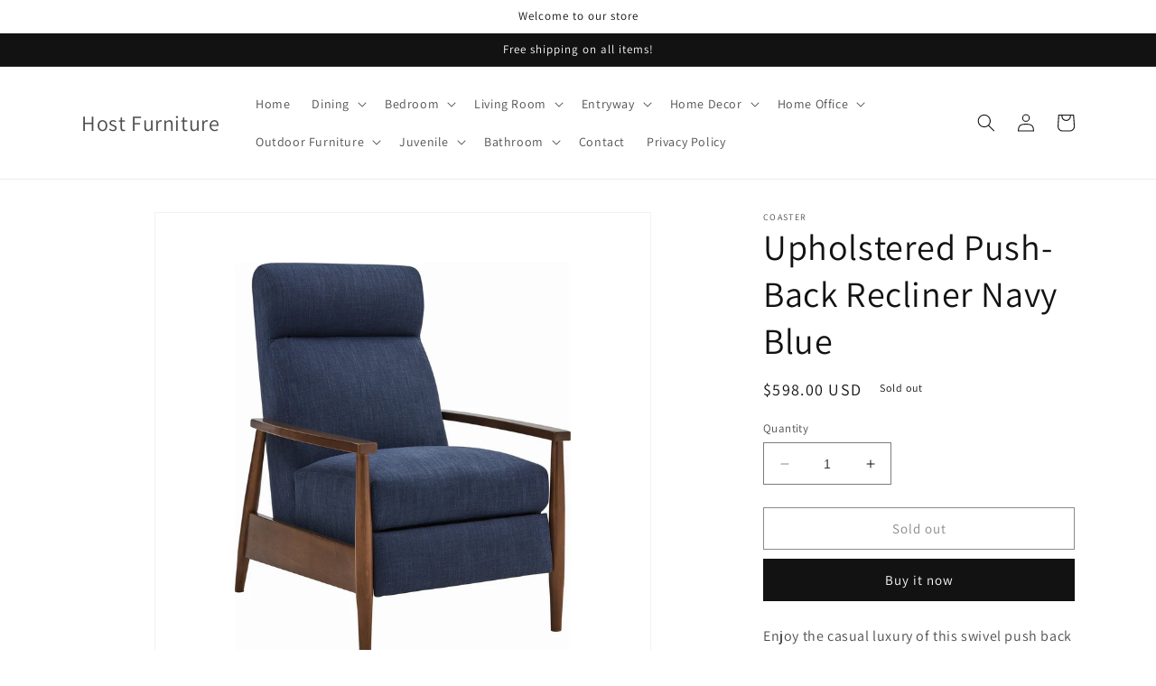

--- FILE ---
content_type: text/html; charset=utf-8
request_url: https://hostfurniture.com/products/upholstered-push-back-recliner-navy-blue
body_size: 25603
content:
<!doctype html>
<html class="no-js" lang="en">
  <head>
    <meta charset="utf-8">
    <meta http-equiv="X-UA-Compatible" content="IE=edge">
    <meta name="viewport" content="width=device-width,initial-scale=1">
    <meta name="theme-color" content="">
    <link rel="canonical" href="https://hostfurniture.com/products/upholstered-push-back-recliner-navy-blue">
    <link rel="preconnect" href="https://cdn.shopify.com" crossorigin><link rel="preconnect" href="https://fonts.shopifycdn.com" crossorigin><title>
      Upholstered Push-Back Recliner Navy Blue
 &ndash; Host Furniture</title>

    
      <meta name="description" content="Enjoy the casual luxury of this swivel push back recliner. It&#39;s wrapped in a cool, durable performance fabric. Easy push-back reclining ability allows for easy relaxing. Solid rubberwood arms and legs offer support and reliability. This recliner is ideal for a casual living room or den.">
    

    

<meta property="og:site_name" content="Host Furniture">
<meta property="og:url" content="https://hostfurniture.com/products/upholstered-push-back-recliner-navy-blue">
<meta property="og:title" content="Upholstered Push-Back Recliner Navy Blue">
<meta property="og:type" content="product">
<meta property="og:description" content="Enjoy the casual luxury of this swivel push back recliner. It&#39;s wrapped in a cool, durable performance fabric. Easy push-back reclining ability allows for easy relaxing. Solid rubberwood arms and legs offer support and reliability. This recliner is ideal for a casual living room or den."><meta property="og:image" content="http://hostfurniture.com/cdn/shop/products/61723974-b17f-4a85-a729-3161f4404f0f.jpg?v=1680220967">
  <meta property="og:image:secure_url" content="https://hostfurniture.com/cdn/shop/products/61723974-b17f-4a85-a729-3161f4404f0f.jpg?v=1680220967">
  <meta property="og:image:width" content="3000">
  <meta property="og:image:height" content="3000"><meta property="og:price:amount" content="598.00">
  <meta property="og:price:currency" content="USD"><meta name="twitter:card" content="summary_large_image">
<meta name="twitter:title" content="Upholstered Push-Back Recliner Navy Blue">
<meta name="twitter:description" content="Enjoy the casual luxury of this swivel push back recliner. It&#39;s wrapped in a cool, durable performance fabric. Easy push-back reclining ability allows for easy relaxing. Solid rubberwood arms and legs offer support and reliability. This recliner is ideal for a casual living room or den.">


    <script src="//hostfurniture.com/cdn/shop/t/1/assets/constants.js?v=165488195745554878101678811197" defer="defer"></script>
    <script src="//hostfurniture.com/cdn/shop/t/1/assets/pubsub.js?v=2921868252632587581678811207" defer="defer"></script>
    <script src="//hostfurniture.com/cdn/shop/t/1/assets/global.js?v=85297797553816670871678811201" defer="defer"></script>
    <script>window.performance && window.performance.mark && window.performance.mark('shopify.content_for_header.start');</script><meta id="shopify-digital-wallet" name="shopify-digital-wallet" content="/73137750298/digital_wallets/dialog">
<meta name="shopify-checkout-api-token" content="bc26ba8e53362998ca3b60c115f277c0">
<meta id="in-context-paypal-metadata" data-shop-id="73137750298" data-venmo-supported="true" data-environment="production" data-locale="en_US" data-paypal-v4="true" data-currency="USD">
<link rel="alternate" type="application/json+oembed" href="https://hostfurniture.com/products/upholstered-push-back-recliner-navy-blue.oembed">
<script async="async" src="/checkouts/internal/preloads.js?locale=en-US"></script>
<script id="shopify-features" type="application/json">{"accessToken":"bc26ba8e53362998ca3b60c115f277c0","betas":["rich-media-storefront-analytics"],"domain":"hostfurniture.com","predictiveSearch":true,"shopId":73137750298,"locale":"en"}</script>
<script>var Shopify = Shopify || {};
Shopify.shop = "host-furniture.myshopify.com";
Shopify.locale = "en";
Shopify.currency = {"active":"USD","rate":"1.0"};
Shopify.country = "US";
Shopify.theme = {"name":"Dawn","id":145582031130,"schema_name":"Dawn","schema_version":"8.0.1","theme_store_id":887,"role":"main"};
Shopify.theme.handle = "null";
Shopify.theme.style = {"id":null,"handle":null};
Shopify.cdnHost = "hostfurniture.com/cdn";
Shopify.routes = Shopify.routes || {};
Shopify.routes.root = "/";</script>
<script type="module">!function(o){(o.Shopify=o.Shopify||{}).modules=!0}(window);</script>
<script>!function(o){function n(){var o=[];function n(){o.push(Array.prototype.slice.apply(arguments))}return n.q=o,n}var t=o.Shopify=o.Shopify||{};t.loadFeatures=n(),t.autoloadFeatures=n()}(window);</script>
<script id="shop-js-analytics" type="application/json">{"pageType":"product"}</script>
<script defer="defer" async type="module" src="//hostfurniture.com/cdn/shopifycloud/shop-js/modules/v2/client.init-shop-cart-sync_DlSlHazZ.en.esm.js"></script>
<script defer="defer" async type="module" src="//hostfurniture.com/cdn/shopifycloud/shop-js/modules/v2/chunk.common_D16XZWos.esm.js"></script>
<script type="module">
  await import("//hostfurniture.com/cdn/shopifycloud/shop-js/modules/v2/client.init-shop-cart-sync_DlSlHazZ.en.esm.js");
await import("//hostfurniture.com/cdn/shopifycloud/shop-js/modules/v2/chunk.common_D16XZWos.esm.js");

  window.Shopify.SignInWithShop?.initShopCartSync?.({"fedCMEnabled":true,"windoidEnabled":true});

</script>
<script id="__st">var __st={"a":73137750298,"offset":-18000,"reqid":"cf487868-993f-4d60-803c-94e04ba8efb6-1768590356","pageurl":"hostfurniture.com\/products\/upholstered-push-back-recliner-navy-blue","u":"198953f22d7a","p":"product","rtyp":"product","rid":8192708182298};</script>
<script>window.ShopifyPaypalV4VisibilityTracking = true;</script>
<script id="captcha-bootstrap">!function(){'use strict';const t='contact',e='account',n='new_comment',o=[[t,t],['blogs',n],['comments',n],[t,'customer']],c=[[e,'customer_login'],[e,'guest_login'],[e,'recover_customer_password'],[e,'create_customer']],r=t=>t.map((([t,e])=>`form[action*='/${t}']:not([data-nocaptcha='true']) input[name='form_type'][value='${e}']`)).join(','),a=t=>()=>t?[...document.querySelectorAll(t)].map((t=>t.form)):[];function s(){const t=[...o],e=r(t);return a(e)}const i='password',u='form_key',d=['recaptcha-v3-token','g-recaptcha-response','h-captcha-response',i],f=()=>{try{return window.sessionStorage}catch{return}},m='__shopify_v',_=t=>t.elements[u];function p(t,e,n=!1){try{const o=window.sessionStorage,c=JSON.parse(o.getItem(e)),{data:r}=function(t){const{data:e,action:n}=t;return t[m]||n?{data:e,action:n}:{data:t,action:n}}(c);for(const[e,n]of Object.entries(r))t.elements[e]&&(t.elements[e].value=n);n&&o.removeItem(e)}catch(o){console.error('form repopulation failed',{error:o})}}const l='form_type',E='cptcha';function T(t){t.dataset[E]=!0}const w=window,h=w.document,L='Shopify',v='ce_forms',y='captcha';let A=!1;((t,e)=>{const n=(g='f06e6c50-85a8-45c8-87d0-21a2b65856fe',I='https://cdn.shopify.com/shopifycloud/storefront-forms-hcaptcha/ce_storefront_forms_captcha_hcaptcha.v1.5.2.iife.js',D={infoText:'Protected by hCaptcha',privacyText:'Privacy',termsText:'Terms'},(t,e,n)=>{const o=w[L][v],c=o.bindForm;if(c)return c(t,g,e,D).then(n);var r;o.q.push([[t,g,e,D],n]),r=I,A||(h.body.append(Object.assign(h.createElement('script'),{id:'captcha-provider',async:!0,src:r})),A=!0)});var g,I,D;w[L]=w[L]||{},w[L][v]=w[L][v]||{},w[L][v].q=[],w[L][y]=w[L][y]||{},w[L][y].protect=function(t,e){n(t,void 0,e),T(t)},Object.freeze(w[L][y]),function(t,e,n,w,h,L){const[v,y,A,g]=function(t,e,n){const i=e?o:[],u=t?c:[],d=[...i,...u],f=r(d),m=r(i),_=r(d.filter((([t,e])=>n.includes(e))));return[a(f),a(m),a(_),s()]}(w,h,L),I=t=>{const e=t.target;return e instanceof HTMLFormElement?e:e&&e.form},D=t=>v().includes(t);t.addEventListener('submit',(t=>{const e=I(t);if(!e)return;const n=D(e)&&!e.dataset.hcaptchaBound&&!e.dataset.recaptchaBound,o=_(e),c=g().includes(e)&&(!o||!o.value);(n||c)&&t.preventDefault(),c&&!n&&(function(t){try{if(!f())return;!function(t){const e=f();if(!e)return;const n=_(t);if(!n)return;const o=n.value;o&&e.removeItem(o)}(t);const e=Array.from(Array(32),(()=>Math.random().toString(36)[2])).join('');!function(t,e){_(t)||t.append(Object.assign(document.createElement('input'),{type:'hidden',name:u})),t.elements[u].value=e}(t,e),function(t,e){const n=f();if(!n)return;const o=[...t.querySelectorAll(`input[type='${i}']`)].map((({name:t})=>t)),c=[...d,...o],r={};for(const[a,s]of new FormData(t).entries())c.includes(a)||(r[a]=s);n.setItem(e,JSON.stringify({[m]:1,action:t.action,data:r}))}(t,e)}catch(e){console.error('failed to persist form',e)}}(e),e.submit())}));const S=(t,e)=>{t&&!t.dataset[E]&&(n(t,e.some((e=>e===t))),T(t))};for(const o of['focusin','change'])t.addEventListener(o,(t=>{const e=I(t);D(e)&&S(e,y())}));const B=e.get('form_key'),M=e.get(l),P=B&&M;t.addEventListener('DOMContentLoaded',(()=>{const t=y();if(P)for(const e of t)e.elements[l].value===M&&p(e,B);[...new Set([...A(),...v().filter((t=>'true'===t.dataset.shopifyCaptcha))])].forEach((e=>S(e,t)))}))}(h,new URLSearchParams(w.location.search),n,t,e,['guest_login'])})(!0,!0)}();</script>
<script integrity="sha256-4kQ18oKyAcykRKYeNunJcIwy7WH5gtpwJnB7kiuLZ1E=" data-source-attribution="shopify.loadfeatures" defer="defer" src="//hostfurniture.com/cdn/shopifycloud/storefront/assets/storefront/load_feature-a0a9edcb.js" crossorigin="anonymous"></script>
<script data-source-attribution="shopify.dynamic_checkout.dynamic.init">var Shopify=Shopify||{};Shopify.PaymentButton=Shopify.PaymentButton||{isStorefrontPortableWallets:!0,init:function(){window.Shopify.PaymentButton.init=function(){};var t=document.createElement("script");t.src="https://hostfurniture.com/cdn/shopifycloud/portable-wallets/latest/portable-wallets.en.js",t.type="module",document.head.appendChild(t)}};
</script>
<script data-source-attribution="shopify.dynamic_checkout.buyer_consent">
  function portableWalletsHideBuyerConsent(e){var t=document.getElementById("shopify-buyer-consent"),n=document.getElementById("shopify-subscription-policy-button");t&&n&&(t.classList.add("hidden"),t.setAttribute("aria-hidden","true"),n.removeEventListener("click",e))}function portableWalletsShowBuyerConsent(e){var t=document.getElementById("shopify-buyer-consent"),n=document.getElementById("shopify-subscription-policy-button");t&&n&&(t.classList.remove("hidden"),t.removeAttribute("aria-hidden"),n.addEventListener("click",e))}window.Shopify?.PaymentButton&&(window.Shopify.PaymentButton.hideBuyerConsent=portableWalletsHideBuyerConsent,window.Shopify.PaymentButton.showBuyerConsent=portableWalletsShowBuyerConsent);
</script>
<script>
  function portableWalletsCleanup(e){e&&e.src&&console.error("Failed to load portable wallets script "+e.src);var t=document.querySelectorAll("shopify-accelerated-checkout .shopify-payment-button__skeleton, shopify-accelerated-checkout-cart .wallet-cart-button__skeleton"),e=document.getElementById("shopify-buyer-consent");for(let e=0;e<t.length;e++)t[e].remove();e&&e.remove()}function portableWalletsNotLoadedAsModule(e){e instanceof ErrorEvent&&"string"==typeof e.message&&e.message.includes("import.meta")&&"string"==typeof e.filename&&e.filename.includes("portable-wallets")&&(window.removeEventListener("error",portableWalletsNotLoadedAsModule),window.Shopify.PaymentButton.failedToLoad=e,"loading"===document.readyState?document.addEventListener("DOMContentLoaded",window.Shopify.PaymentButton.init):window.Shopify.PaymentButton.init())}window.addEventListener("error",portableWalletsNotLoadedAsModule);
</script>

<script type="module" src="https://hostfurniture.com/cdn/shopifycloud/portable-wallets/latest/portable-wallets.en.js" onError="portableWalletsCleanup(this)" crossorigin="anonymous"></script>
<script nomodule>
  document.addEventListener("DOMContentLoaded", portableWalletsCleanup);
</script>

<link id="shopify-accelerated-checkout-styles" rel="stylesheet" media="screen" href="https://hostfurniture.com/cdn/shopifycloud/portable-wallets/latest/accelerated-checkout-backwards-compat.css" crossorigin="anonymous">
<style id="shopify-accelerated-checkout-cart">
        #shopify-buyer-consent {
  margin-top: 1em;
  display: inline-block;
  width: 100%;
}

#shopify-buyer-consent.hidden {
  display: none;
}

#shopify-subscription-policy-button {
  background: none;
  border: none;
  padding: 0;
  text-decoration: underline;
  font-size: inherit;
  cursor: pointer;
}

#shopify-subscription-policy-button::before {
  box-shadow: none;
}

      </style>
<script id="sections-script" data-sections="header,footer" defer="defer" src="//hostfurniture.com/cdn/shop/t/1/compiled_assets/scripts.js?v=94"></script>
<script>window.performance && window.performance.mark && window.performance.mark('shopify.content_for_header.end');</script>


    <style data-shopify>
      @font-face {
  font-family: Assistant;
  font-weight: 400;
  font-style: normal;
  font-display: swap;
  src: url("//hostfurniture.com/cdn/fonts/assistant/assistant_n4.9120912a469cad1cc292572851508ca49d12e768.woff2") format("woff2"),
       url("//hostfurniture.com/cdn/fonts/assistant/assistant_n4.6e9875ce64e0fefcd3f4446b7ec9036b3ddd2985.woff") format("woff");
}

      @font-face {
  font-family: Assistant;
  font-weight: 700;
  font-style: normal;
  font-display: swap;
  src: url("//hostfurniture.com/cdn/fonts/assistant/assistant_n7.bf44452348ec8b8efa3aa3068825305886b1c83c.woff2") format("woff2"),
       url("//hostfurniture.com/cdn/fonts/assistant/assistant_n7.0c887fee83f6b3bda822f1150b912c72da0f7b64.woff") format("woff");
}

      
      
      @font-face {
  font-family: Assistant;
  font-weight: 400;
  font-style: normal;
  font-display: swap;
  src: url("//hostfurniture.com/cdn/fonts/assistant/assistant_n4.9120912a469cad1cc292572851508ca49d12e768.woff2") format("woff2"),
       url("//hostfurniture.com/cdn/fonts/assistant/assistant_n4.6e9875ce64e0fefcd3f4446b7ec9036b3ddd2985.woff") format("woff");
}


      :root {
        --font-body-family: Assistant, sans-serif;
        --font-body-style: normal;
        --font-body-weight: 400;
        --font-body-weight-bold: 700;

        --font-heading-family: Assistant, sans-serif;
        --font-heading-style: normal;
        --font-heading-weight: 400;

        --font-body-scale: 1.0;
        --font-heading-scale: 1.0;

        --color-base-text: 18, 18, 18;
        --color-shadow: 18, 18, 18;
        --color-base-background-1: 255, 255, 255;
        --color-base-background-2: 243, 243, 243;
        --color-base-solid-button-labels: 255, 255, 255;
        --color-base-outline-button-labels: 18, 18, 18;
        --color-base-accent-1: 18, 18, 18;
        --color-base-accent-2: 51, 79, 180;
        --payment-terms-background-color: #ffffff;

        --gradient-base-background-1: #ffffff;
        --gradient-base-background-2: #f3f3f3;
        --gradient-base-accent-1: #121212;
        --gradient-base-accent-2: #334fb4;

        --media-padding: px;
        --media-border-opacity: 0.05;
        --media-border-width: 1px;
        --media-radius: 0px;
        --media-shadow-opacity: 0.0;
        --media-shadow-horizontal-offset: 0px;
        --media-shadow-vertical-offset: 4px;
        --media-shadow-blur-radius: 5px;
        --media-shadow-visible: 0;

        --page-width: 120rem;
        --page-width-margin: 0rem;

        --product-card-image-padding: 0.0rem;
        --product-card-corner-radius: 0.0rem;
        --product-card-text-alignment: left;
        --product-card-border-width: 0.0rem;
        --product-card-border-opacity: 0.1;
        --product-card-shadow-opacity: 0.0;
        --product-card-shadow-visible: 0;
        --product-card-shadow-horizontal-offset: 0.0rem;
        --product-card-shadow-vertical-offset: 0.4rem;
        --product-card-shadow-blur-radius: 0.5rem;

        --collection-card-image-padding: 0.0rem;
        --collection-card-corner-radius: 0.0rem;
        --collection-card-text-alignment: left;
        --collection-card-border-width: 0.0rem;
        --collection-card-border-opacity: 0.1;
        --collection-card-shadow-opacity: 0.0;
        --collection-card-shadow-visible: 0;
        --collection-card-shadow-horizontal-offset: 0.0rem;
        --collection-card-shadow-vertical-offset: 0.4rem;
        --collection-card-shadow-blur-radius: 0.5rem;

        --blog-card-image-padding: 0.0rem;
        --blog-card-corner-radius: 0.0rem;
        --blog-card-text-alignment: left;
        --blog-card-border-width: 0.0rem;
        --blog-card-border-opacity: 0.1;
        --blog-card-shadow-opacity: 0.0;
        --blog-card-shadow-visible: 0;
        --blog-card-shadow-horizontal-offset: 0.0rem;
        --blog-card-shadow-vertical-offset: 0.4rem;
        --blog-card-shadow-blur-radius: 0.5rem;

        --badge-corner-radius: 4.0rem;

        --popup-border-width: 1px;
        --popup-border-opacity: 0.1;
        --popup-corner-radius: 0px;
        --popup-shadow-opacity: 0.0;
        --popup-shadow-horizontal-offset: 0px;
        --popup-shadow-vertical-offset: 4px;
        --popup-shadow-blur-radius: 5px;

        --drawer-border-width: 1px;
        --drawer-border-opacity: 0.1;
        --drawer-shadow-opacity: 0.0;
        --drawer-shadow-horizontal-offset: 0px;
        --drawer-shadow-vertical-offset: 4px;
        --drawer-shadow-blur-radius: 5px;

        --spacing-sections-desktop: 0px;
        --spacing-sections-mobile: 0px;

        --grid-desktop-vertical-spacing: 8px;
        --grid-desktop-horizontal-spacing: 8px;
        --grid-mobile-vertical-spacing: 4px;
        --grid-mobile-horizontal-spacing: 4px;

        --text-boxes-border-opacity: 0.1;
        --text-boxes-border-width: 0px;
        --text-boxes-radius: 0px;
        --text-boxes-shadow-opacity: 0.0;
        --text-boxes-shadow-visible: 0;
        --text-boxes-shadow-horizontal-offset: 0px;
        --text-boxes-shadow-vertical-offset: 4px;
        --text-boxes-shadow-blur-radius: 5px;

        --buttons-radius: 0px;
        --buttons-radius-outset: 0px;
        --buttons-border-width: 1px;
        --buttons-border-opacity: 1.0;
        --buttons-shadow-opacity: 0.0;
        --buttons-shadow-visible: 0;
        --buttons-shadow-horizontal-offset: 0px;
        --buttons-shadow-vertical-offset: 4px;
        --buttons-shadow-blur-radius: 5px;
        --buttons-border-offset: 0px;

        --inputs-radius: 0px;
        --inputs-border-width: 1px;
        --inputs-border-opacity: 0.55;
        --inputs-shadow-opacity: 0.0;
        --inputs-shadow-horizontal-offset: 0px;
        --inputs-margin-offset: 0px;
        --inputs-shadow-vertical-offset: 4px;
        --inputs-shadow-blur-radius: 5px;
        --inputs-radius-outset: 0px;

        --variant-pills-radius: 40px;
        --variant-pills-border-width: 1px;
        --variant-pills-border-opacity: 0.55;
        --variant-pills-shadow-opacity: 0.0;
        --variant-pills-shadow-horizontal-offset: 0px;
        --variant-pills-shadow-vertical-offset: 4px;
        --variant-pills-shadow-blur-radius: 5px;
      }

      *,
      *::before,
      *::after {
        box-sizing: inherit;
      }

      html {
        box-sizing: border-box;
        font-size: calc(var(--font-body-scale) * 62.5%);
        height: 100%;
      }

      body {
        display: grid;
        grid-template-rows: auto auto 1fr auto;
        grid-template-columns: 100%;
        min-height: 100%;
        margin: 0;
        font-size: 1.5rem;
        letter-spacing: 0.06rem;
        line-height: calc(1 + 0.8 / var(--font-body-scale));
        font-family: var(--font-body-family);
        font-style: var(--font-body-style);
        font-weight: var(--font-body-weight);
      }

      @media screen and (min-width: 750px) {
        body {
          font-size: 1.6rem;
        }
      }
    </style>

    <link href="//hostfurniture.com/cdn/shop/t/1/assets/base.css?v=831047894957930821678811174" rel="stylesheet" type="text/css" media="all" />
<link rel="preload" as="font" href="//hostfurniture.com/cdn/fonts/assistant/assistant_n4.9120912a469cad1cc292572851508ca49d12e768.woff2" type="font/woff2" crossorigin><link rel="preload" as="font" href="//hostfurniture.com/cdn/fonts/assistant/assistant_n4.9120912a469cad1cc292572851508ca49d12e768.woff2" type="font/woff2" crossorigin><link rel="stylesheet" href="//hostfurniture.com/cdn/shop/t/1/assets/component-predictive-search.css?v=85913294783299393391678811192" media="print" onload="this.media='all'"><script>document.documentElement.className = document.documentElement.className.replace('no-js', 'js');
    if (Shopify.designMode) {
      document.documentElement.classList.add('shopify-design-mode');
    }
    </script>
  <link href="https://monorail-edge.shopifysvc.com" rel="dns-prefetch">
<script>(function(){if ("sendBeacon" in navigator && "performance" in window) {try {var session_token_from_headers = performance.getEntriesByType('navigation')[0].serverTiming.find(x => x.name == '_s').description;} catch {var session_token_from_headers = undefined;}var session_cookie_matches = document.cookie.match(/_shopify_s=([^;]*)/);var session_token_from_cookie = session_cookie_matches && session_cookie_matches.length === 2 ? session_cookie_matches[1] : "";var session_token = session_token_from_headers || session_token_from_cookie || "";function handle_abandonment_event(e) {var entries = performance.getEntries().filter(function(entry) {return /monorail-edge.shopifysvc.com/.test(entry.name);});if (!window.abandonment_tracked && entries.length === 0) {window.abandonment_tracked = true;var currentMs = Date.now();var navigation_start = performance.timing.navigationStart;var payload = {shop_id: 73137750298,url: window.location.href,navigation_start,duration: currentMs - navigation_start,session_token,page_type: "product"};window.navigator.sendBeacon("https://monorail-edge.shopifysvc.com/v1/produce", JSON.stringify({schema_id: "online_store_buyer_site_abandonment/1.1",payload: payload,metadata: {event_created_at_ms: currentMs,event_sent_at_ms: currentMs}}));}}window.addEventListener('pagehide', handle_abandonment_event);}}());</script>
<script id="web-pixels-manager-setup">(function e(e,d,r,n,o){if(void 0===o&&(o={}),!Boolean(null===(a=null===(i=window.Shopify)||void 0===i?void 0:i.analytics)||void 0===a?void 0:a.replayQueue)){var i,a;window.Shopify=window.Shopify||{};var t=window.Shopify;t.analytics=t.analytics||{};var s=t.analytics;s.replayQueue=[],s.publish=function(e,d,r){return s.replayQueue.push([e,d,r]),!0};try{self.performance.mark("wpm:start")}catch(e){}var l=function(){var e={modern:/Edge?\/(1{2}[4-9]|1[2-9]\d|[2-9]\d{2}|\d{4,})\.\d+(\.\d+|)|Firefox\/(1{2}[4-9]|1[2-9]\d|[2-9]\d{2}|\d{4,})\.\d+(\.\d+|)|Chrom(ium|e)\/(9{2}|\d{3,})\.\d+(\.\d+|)|(Maci|X1{2}).+ Version\/(15\.\d+|(1[6-9]|[2-9]\d|\d{3,})\.\d+)([,.]\d+|)( \(\w+\)|)( Mobile\/\w+|) Safari\/|Chrome.+OPR\/(9{2}|\d{3,})\.\d+\.\d+|(CPU[ +]OS|iPhone[ +]OS|CPU[ +]iPhone|CPU IPhone OS|CPU iPad OS)[ +]+(15[._]\d+|(1[6-9]|[2-9]\d|\d{3,})[._]\d+)([._]\d+|)|Android:?[ /-](13[3-9]|1[4-9]\d|[2-9]\d{2}|\d{4,})(\.\d+|)(\.\d+|)|Android.+Firefox\/(13[5-9]|1[4-9]\d|[2-9]\d{2}|\d{4,})\.\d+(\.\d+|)|Android.+Chrom(ium|e)\/(13[3-9]|1[4-9]\d|[2-9]\d{2}|\d{4,})\.\d+(\.\d+|)|SamsungBrowser\/([2-9]\d|\d{3,})\.\d+/,legacy:/Edge?\/(1[6-9]|[2-9]\d|\d{3,})\.\d+(\.\d+|)|Firefox\/(5[4-9]|[6-9]\d|\d{3,})\.\d+(\.\d+|)|Chrom(ium|e)\/(5[1-9]|[6-9]\d|\d{3,})\.\d+(\.\d+|)([\d.]+$|.*Safari\/(?![\d.]+ Edge\/[\d.]+$))|(Maci|X1{2}).+ Version\/(10\.\d+|(1[1-9]|[2-9]\d|\d{3,})\.\d+)([,.]\d+|)( \(\w+\)|)( Mobile\/\w+|) Safari\/|Chrome.+OPR\/(3[89]|[4-9]\d|\d{3,})\.\d+\.\d+|(CPU[ +]OS|iPhone[ +]OS|CPU[ +]iPhone|CPU IPhone OS|CPU iPad OS)[ +]+(10[._]\d+|(1[1-9]|[2-9]\d|\d{3,})[._]\d+)([._]\d+|)|Android:?[ /-](13[3-9]|1[4-9]\d|[2-9]\d{2}|\d{4,})(\.\d+|)(\.\d+|)|Mobile Safari.+OPR\/([89]\d|\d{3,})\.\d+\.\d+|Android.+Firefox\/(13[5-9]|1[4-9]\d|[2-9]\d{2}|\d{4,})\.\d+(\.\d+|)|Android.+Chrom(ium|e)\/(13[3-9]|1[4-9]\d|[2-9]\d{2}|\d{4,})\.\d+(\.\d+|)|Android.+(UC? ?Browser|UCWEB|U3)[ /]?(15\.([5-9]|\d{2,})|(1[6-9]|[2-9]\d|\d{3,})\.\d+)\.\d+|SamsungBrowser\/(5\.\d+|([6-9]|\d{2,})\.\d+)|Android.+MQ{2}Browser\/(14(\.(9|\d{2,})|)|(1[5-9]|[2-9]\d|\d{3,})(\.\d+|))(\.\d+|)|K[Aa][Ii]OS\/(3\.\d+|([4-9]|\d{2,})\.\d+)(\.\d+|)/},d=e.modern,r=e.legacy,n=navigator.userAgent;return n.match(d)?"modern":n.match(r)?"legacy":"unknown"}(),u="modern"===l?"modern":"legacy",c=(null!=n?n:{modern:"",legacy:""})[u],f=function(e){return[e.baseUrl,"/wpm","/b",e.hashVersion,"modern"===e.buildTarget?"m":"l",".js"].join("")}({baseUrl:d,hashVersion:r,buildTarget:u}),m=function(e){var d=e.version,r=e.bundleTarget,n=e.surface,o=e.pageUrl,i=e.monorailEndpoint;return{emit:function(e){var a=e.status,t=e.errorMsg,s=(new Date).getTime(),l=JSON.stringify({metadata:{event_sent_at_ms:s},events:[{schema_id:"web_pixels_manager_load/3.1",payload:{version:d,bundle_target:r,page_url:o,status:a,surface:n,error_msg:t},metadata:{event_created_at_ms:s}}]});if(!i)return console&&console.warn&&console.warn("[Web Pixels Manager] No Monorail endpoint provided, skipping logging."),!1;try{return self.navigator.sendBeacon.bind(self.navigator)(i,l)}catch(e){}var u=new XMLHttpRequest;try{return u.open("POST",i,!0),u.setRequestHeader("Content-Type","text/plain"),u.send(l),!0}catch(e){return console&&console.warn&&console.warn("[Web Pixels Manager] Got an unhandled error while logging to Monorail."),!1}}}}({version:r,bundleTarget:l,surface:e.surface,pageUrl:self.location.href,monorailEndpoint:e.monorailEndpoint});try{o.browserTarget=l,function(e){var d=e.src,r=e.async,n=void 0===r||r,o=e.onload,i=e.onerror,a=e.sri,t=e.scriptDataAttributes,s=void 0===t?{}:t,l=document.createElement("script"),u=document.querySelector("head"),c=document.querySelector("body");if(l.async=n,l.src=d,a&&(l.integrity=a,l.crossOrigin="anonymous"),s)for(var f in s)if(Object.prototype.hasOwnProperty.call(s,f))try{l.dataset[f]=s[f]}catch(e){}if(o&&l.addEventListener("load",o),i&&l.addEventListener("error",i),u)u.appendChild(l);else{if(!c)throw new Error("Did not find a head or body element to append the script");c.appendChild(l)}}({src:f,async:!0,onload:function(){if(!function(){var e,d;return Boolean(null===(d=null===(e=window.Shopify)||void 0===e?void 0:e.analytics)||void 0===d?void 0:d.initialized)}()){var d=window.webPixelsManager.init(e)||void 0;if(d){var r=window.Shopify.analytics;r.replayQueue.forEach((function(e){var r=e[0],n=e[1],o=e[2];d.publishCustomEvent(r,n,o)})),r.replayQueue=[],r.publish=d.publishCustomEvent,r.visitor=d.visitor,r.initialized=!0}}},onerror:function(){return m.emit({status:"failed",errorMsg:"".concat(f," has failed to load")})},sri:function(e){var d=/^sha384-[A-Za-z0-9+/=]+$/;return"string"==typeof e&&d.test(e)}(c)?c:"",scriptDataAttributes:o}),m.emit({status:"loading"})}catch(e){m.emit({status:"failed",errorMsg:(null==e?void 0:e.message)||"Unknown error"})}}})({shopId: 73137750298,storefrontBaseUrl: "https://hostfurniture.com",extensionsBaseUrl: "https://extensions.shopifycdn.com/cdn/shopifycloud/web-pixels-manager",monorailEndpoint: "https://monorail-edge.shopifysvc.com/unstable/produce_batch",surface: "storefront-renderer",enabledBetaFlags: ["2dca8a86"],webPixelsConfigList: [{"id":"shopify-app-pixel","configuration":"{}","eventPayloadVersion":"v1","runtimeContext":"STRICT","scriptVersion":"0450","apiClientId":"shopify-pixel","type":"APP","privacyPurposes":["ANALYTICS","MARKETING"]},{"id":"shopify-custom-pixel","eventPayloadVersion":"v1","runtimeContext":"LAX","scriptVersion":"0450","apiClientId":"shopify-pixel","type":"CUSTOM","privacyPurposes":["ANALYTICS","MARKETING"]}],isMerchantRequest: false,initData: {"shop":{"name":"Host Furniture","paymentSettings":{"currencyCode":"USD"},"myshopifyDomain":"host-furniture.myshopify.com","countryCode":"US","storefrontUrl":"https:\/\/hostfurniture.com"},"customer":null,"cart":null,"checkout":null,"productVariants":[{"price":{"amount":598.0,"currencyCode":"USD"},"product":{"title":"Upholstered Push-Back Recliner Navy Blue","vendor":"Coaster","id":"8192708182298","untranslatedTitle":"Upholstered Push-Back Recliner Navy Blue","url":"\/products\/upholstered-push-back-recliner-navy-blue","type":""},"id":"44797756014874","image":{"src":"\/\/hostfurniture.com\/cdn\/shop\/products\/61723974-b17f-4a85-a729-3161f4404f0f.jpg?v=1680220967"},"sku":"603297","title":"Default Title","untranslatedTitle":"Default Title"}],"purchasingCompany":null},},"https://hostfurniture.com/cdn","fcfee988w5aeb613cpc8e4bc33m6693e112",{"modern":"","legacy":""},{"shopId":"73137750298","storefrontBaseUrl":"https:\/\/hostfurniture.com","extensionBaseUrl":"https:\/\/extensions.shopifycdn.com\/cdn\/shopifycloud\/web-pixels-manager","surface":"storefront-renderer","enabledBetaFlags":"[\"2dca8a86\"]","isMerchantRequest":"false","hashVersion":"fcfee988w5aeb613cpc8e4bc33m6693e112","publish":"custom","events":"[[\"page_viewed\",{}],[\"product_viewed\",{\"productVariant\":{\"price\":{\"amount\":598.0,\"currencyCode\":\"USD\"},\"product\":{\"title\":\"Upholstered Push-Back Recliner Navy Blue\",\"vendor\":\"Coaster\",\"id\":\"8192708182298\",\"untranslatedTitle\":\"Upholstered Push-Back Recliner Navy Blue\",\"url\":\"\/products\/upholstered-push-back-recliner-navy-blue\",\"type\":\"\"},\"id\":\"44797756014874\",\"image\":{\"src\":\"\/\/hostfurniture.com\/cdn\/shop\/products\/61723974-b17f-4a85-a729-3161f4404f0f.jpg?v=1680220967\"},\"sku\":\"603297\",\"title\":\"Default Title\",\"untranslatedTitle\":\"Default Title\"}}]]"});</script><script>
  window.ShopifyAnalytics = window.ShopifyAnalytics || {};
  window.ShopifyAnalytics.meta = window.ShopifyAnalytics.meta || {};
  window.ShopifyAnalytics.meta.currency = 'USD';
  var meta = {"product":{"id":8192708182298,"gid":"gid:\/\/shopify\/Product\/8192708182298","vendor":"Coaster","type":"","handle":"upholstered-push-back-recliner-navy-blue","variants":[{"id":44797756014874,"price":59800,"name":"Upholstered Push-Back Recliner Navy Blue","public_title":null,"sku":"603297"}],"remote":false},"page":{"pageType":"product","resourceType":"product","resourceId":8192708182298,"requestId":"cf487868-993f-4d60-803c-94e04ba8efb6-1768590356"}};
  for (var attr in meta) {
    window.ShopifyAnalytics.meta[attr] = meta[attr];
  }
</script>
<script class="analytics">
  (function () {
    var customDocumentWrite = function(content) {
      var jquery = null;

      if (window.jQuery) {
        jquery = window.jQuery;
      } else if (window.Checkout && window.Checkout.$) {
        jquery = window.Checkout.$;
      }

      if (jquery) {
        jquery('body').append(content);
      }
    };

    var hasLoggedConversion = function(token) {
      if (token) {
        return document.cookie.indexOf('loggedConversion=' + token) !== -1;
      }
      return false;
    }

    var setCookieIfConversion = function(token) {
      if (token) {
        var twoMonthsFromNow = new Date(Date.now());
        twoMonthsFromNow.setMonth(twoMonthsFromNow.getMonth() + 2);

        document.cookie = 'loggedConversion=' + token + '; expires=' + twoMonthsFromNow;
      }
    }

    var trekkie = window.ShopifyAnalytics.lib = window.trekkie = window.trekkie || [];
    if (trekkie.integrations) {
      return;
    }
    trekkie.methods = [
      'identify',
      'page',
      'ready',
      'track',
      'trackForm',
      'trackLink'
    ];
    trekkie.factory = function(method) {
      return function() {
        var args = Array.prototype.slice.call(arguments);
        args.unshift(method);
        trekkie.push(args);
        return trekkie;
      };
    };
    for (var i = 0; i < trekkie.methods.length; i++) {
      var key = trekkie.methods[i];
      trekkie[key] = trekkie.factory(key);
    }
    trekkie.load = function(config) {
      trekkie.config = config || {};
      trekkie.config.initialDocumentCookie = document.cookie;
      var first = document.getElementsByTagName('script')[0];
      var script = document.createElement('script');
      script.type = 'text/javascript';
      script.onerror = function(e) {
        var scriptFallback = document.createElement('script');
        scriptFallback.type = 'text/javascript';
        scriptFallback.onerror = function(error) {
                var Monorail = {
      produce: function produce(monorailDomain, schemaId, payload) {
        var currentMs = new Date().getTime();
        var event = {
          schema_id: schemaId,
          payload: payload,
          metadata: {
            event_created_at_ms: currentMs,
            event_sent_at_ms: currentMs
          }
        };
        return Monorail.sendRequest("https://" + monorailDomain + "/v1/produce", JSON.stringify(event));
      },
      sendRequest: function sendRequest(endpointUrl, payload) {
        // Try the sendBeacon API
        if (window && window.navigator && typeof window.navigator.sendBeacon === 'function' && typeof window.Blob === 'function' && !Monorail.isIos12()) {
          var blobData = new window.Blob([payload], {
            type: 'text/plain'
          });

          if (window.navigator.sendBeacon(endpointUrl, blobData)) {
            return true;
          } // sendBeacon was not successful

        } // XHR beacon

        var xhr = new XMLHttpRequest();

        try {
          xhr.open('POST', endpointUrl);
          xhr.setRequestHeader('Content-Type', 'text/plain');
          xhr.send(payload);
        } catch (e) {
          console.log(e);
        }

        return false;
      },
      isIos12: function isIos12() {
        return window.navigator.userAgent.lastIndexOf('iPhone; CPU iPhone OS 12_') !== -1 || window.navigator.userAgent.lastIndexOf('iPad; CPU OS 12_') !== -1;
      }
    };
    Monorail.produce('monorail-edge.shopifysvc.com',
      'trekkie_storefront_load_errors/1.1',
      {shop_id: 73137750298,
      theme_id: 145582031130,
      app_name: "storefront",
      context_url: window.location.href,
      source_url: "//hostfurniture.com/cdn/s/trekkie.storefront.cd680fe47e6c39ca5d5df5f0a32d569bc48c0f27.min.js"});

        };
        scriptFallback.async = true;
        scriptFallback.src = '//hostfurniture.com/cdn/s/trekkie.storefront.cd680fe47e6c39ca5d5df5f0a32d569bc48c0f27.min.js';
        first.parentNode.insertBefore(scriptFallback, first);
      };
      script.async = true;
      script.src = '//hostfurniture.com/cdn/s/trekkie.storefront.cd680fe47e6c39ca5d5df5f0a32d569bc48c0f27.min.js';
      first.parentNode.insertBefore(script, first);
    };
    trekkie.load(
      {"Trekkie":{"appName":"storefront","development":false,"defaultAttributes":{"shopId":73137750298,"isMerchantRequest":null,"themeId":145582031130,"themeCityHash":"7599022233648388140","contentLanguage":"en","currency":"USD","eventMetadataId":"09896c95-4b62-4412-ab33-50525d33b53a"},"isServerSideCookieWritingEnabled":true,"monorailRegion":"shop_domain","enabledBetaFlags":["65f19447"]},"Session Attribution":{},"S2S":{"facebookCapiEnabled":false,"source":"trekkie-storefront-renderer","apiClientId":580111}}
    );

    var loaded = false;
    trekkie.ready(function() {
      if (loaded) return;
      loaded = true;

      window.ShopifyAnalytics.lib = window.trekkie;

      var originalDocumentWrite = document.write;
      document.write = customDocumentWrite;
      try { window.ShopifyAnalytics.merchantGoogleAnalytics.call(this); } catch(error) {};
      document.write = originalDocumentWrite;

      window.ShopifyAnalytics.lib.page(null,{"pageType":"product","resourceType":"product","resourceId":8192708182298,"requestId":"cf487868-993f-4d60-803c-94e04ba8efb6-1768590356","shopifyEmitted":true});

      var match = window.location.pathname.match(/checkouts\/(.+)\/(thank_you|post_purchase)/)
      var token = match? match[1]: undefined;
      if (!hasLoggedConversion(token)) {
        setCookieIfConversion(token);
        window.ShopifyAnalytics.lib.track("Viewed Product",{"currency":"USD","variantId":44797756014874,"productId":8192708182298,"productGid":"gid:\/\/shopify\/Product\/8192708182298","name":"Upholstered Push-Back Recliner Navy Blue","price":"598.00","sku":"603297","brand":"Coaster","variant":null,"category":"","nonInteraction":true,"remote":false},undefined,undefined,{"shopifyEmitted":true});
      window.ShopifyAnalytics.lib.track("monorail:\/\/trekkie_storefront_viewed_product\/1.1",{"currency":"USD","variantId":44797756014874,"productId":8192708182298,"productGid":"gid:\/\/shopify\/Product\/8192708182298","name":"Upholstered Push-Back Recliner Navy Blue","price":"598.00","sku":"603297","brand":"Coaster","variant":null,"category":"","nonInteraction":true,"remote":false,"referer":"https:\/\/hostfurniture.com\/products\/upholstered-push-back-recliner-navy-blue"});
      }
    });


        var eventsListenerScript = document.createElement('script');
        eventsListenerScript.async = true;
        eventsListenerScript.src = "//hostfurniture.com/cdn/shopifycloud/storefront/assets/shop_events_listener-3da45d37.js";
        document.getElementsByTagName('head')[0].appendChild(eventsListenerScript);

})();</script>
<script
  defer
  src="https://hostfurniture.com/cdn/shopifycloud/perf-kit/shopify-perf-kit-3.0.4.min.js"
  data-application="storefront-renderer"
  data-shop-id="73137750298"
  data-render-region="gcp-us-central1"
  data-page-type="product"
  data-theme-instance-id="145582031130"
  data-theme-name="Dawn"
  data-theme-version="8.0.1"
  data-monorail-region="shop_domain"
  data-resource-timing-sampling-rate="10"
  data-shs="true"
  data-shs-beacon="true"
  data-shs-export-with-fetch="true"
  data-shs-logs-sample-rate="1"
  data-shs-beacon-endpoint="https://hostfurniture.com/api/collect"
></script>
</head>

  <body class="gradient">
    <a class="skip-to-content-link button visually-hidden" href="#MainContent">
      Skip to content
    </a><!-- BEGIN sections: header-group -->
<div id="shopify-section-sections--18232027513114__announcement-bar" class="shopify-section shopify-section-group-header-group announcement-bar-section"><div class="announcement-bar color-background-1 gradient" role="region" aria-label="Announcement" ><div class="page-width">
                <p class="announcement-bar__message center h5">
                  <span>Welcome to our store</span></p>
              </div></div><div class="announcement-bar color-accent-1 gradient" role="region" aria-label="Announcement" ><div class="page-width">
                <p class="announcement-bar__message center h5">
                  <span>Free shipping on all items!</span></p>
              </div></div>
</div><div id="shopify-section-sections--18232027513114__header" class="shopify-section shopify-section-group-header-group section-header"><link rel="stylesheet" href="//hostfurniture.com/cdn/shop/t/1/assets/component-list-menu.css?v=151968516119678728991678811186" media="print" onload="this.media='all'">
<link rel="stylesheet" href="//hostfurniture.com/cdn/shop/t/1/assets/component-search.css?v=184225813856820874251678811194" media="print" onload="this.media='all'">
<link rel="stylesheet" href="//hostfurniture.com/cdn/shop/t/1/assets/component-menu-drawer.css?v=182311192829367774911678811188" media="print" onload="this.media='all'">
<link rel="stylesheet" href="//hostfurniture.com/cdn/shop/t/1/assets/component-cart-notification.css?v=137625604348931474661678811182" media="print" onload="this.media='all'">
<link rel="stylesheet" href="//hostfurniture.com/cdn/shop/t/1/assets/component-cart-items.css?v=23917223812499722491678811181" media="print" onload="this.media='all'"><link rel="stylesheet" href="//hostfurniture.com/cdn/shop/t/1/assets/component-price.css?v=65402837579211014041678811192" media="print" onload="this.media='all'">
  <link rel="stylesheet" href="//hostfurniture.com/cdn/shop/t/1/assets/component-loading-overlay.css?v=167310470843593579841678811187" media="print" onload="this.media='all'"><noscript><link href="//hostfurniture.com/cdn/shop/t/1/assets/component-list-menu.css?v=151968516119678728991678811186" rel="stylesheet" type="text/css" media="all" /></noscript>
<noscript><link href="//hostfurniture.com/cdn/shop/t/1/assets/component-search.css?v=184225813856820874251678811194" rel="stylesheet" type="text/css" media="all" /></noscript>
<noscript><link href="//hostfurniture.com/cdn/shop/t/1/assets/component-menu-drawer.css?v=182311192829367774911678811188" rel="stylesheet" type="text/css" media="all" /></noscript>
<noscript><link href="//hostfurniture.com/cdn/shop/t/1/assets/component-cart-notification.css?v=137625604348931474661678811182" rel="stylesheet" type="text/css" media="all" /></noscript>
<noscript><link href="//hostfurniture.com/cdn/shop/t/1/assets/component-cart-items.css?v=23917223812499722491678811181" rel="stylesheet" type="text/css" media="all" /></noscript>

<style>
  header-drawer {
    justify-self: start;
    margin-left: -1.2rem;
  }

  .header__heading-logo {
    max-width: 90px;
  }@media screen and (min-width: 990px) {
    header-drawer {
      display: none;
    }
  }

  .menu-drawer-container {
    display: flex;
  }

  .list-menu {
    list-style: none;
    padding: 0;
    margin: 0;
  }

  .list-menu--inline {
    display: inline-flex;
    flex-wrap: wrap;
  }

  summary.list-menu__item {
    padding-right: 2.7rem;
  }

  .list-menu__item {
    display: flex;
    align-items: center;
    line-height: calc(1 + 0.3 / var(--font-body-scale));
  }

  .list-menu__item--link {
    text-decoration: none;
    padding-bottom: 1rem;
    padding-top: 1rem;
    line-height: calc(1 + 0.8 / var(--font-body-scale));
  }

  @media screen and (min-width: 750px) {
    .list-menu__item--link {
      padding-bottom: 0.5rem;
      padding-top: 0.5rem;
    }
  }
</style><style data-shopify>.header {
    padding-top: 10px;
    padding-bottom: 10px;
  }

  .section-header {
    position: sticky; /* This is for fixing a Safari z-index issue. PR #2147 */
    margin-bottom: 0px;
  }

  @media screen and (min-width: 750px) {
    .section-header {
      margin-bottom: 0px;
    }
  }

  @media screen and (min-width: 990px) {
    .header {
      padding-top: 20px;
      padding-bottom: 20px;
    }
  }</style><script src="//hostfurniture.com/cdn/shop/t/1/assets/details-disclosure.js?v=153497636716254413831678811199" defer="defer"></script>
<script src="//hostfurniture.com/cdn/shop/t/1/assets/details-modal.js?v=4511761896672669691678811199" defer="defer"></script>
<script src="//hostfurniture.com/cdn/shop/t/1/assets/cart-notification.js?v=160453272920806432391678811175" defer="defer"></script>
<script src="//hostfurniture.com/cdn/shop/t/1/assets/search-form.js?v=113639710312857635801678811209" defer="defer"></script><svg xmlns="http://www.w3.org/2000/svg" class="hidden">
  <symbol id="icon-search" viewbox="0 0 18 19" fill="none">
    <path fill-rule="evenodd" clip-rule="evenodd" d="M11.03 11.68A5.784 5.784 0 112.85 3.5a5.784 5.784 0 018.18 8.18zm.26 1.12a6.78 6.78 0 11.72-.7l5.4 5.4a.5.5 0 11-.71.7l-5.41-5.4z" fill="currentColor"/>
  </symbol>

  <symbol id="icon-reset" class="icon icon-close"  fill="none" viewBox="0 0 18 18" stroke="currentColor">
    <circle r="8.5" cy="9" cx="9" stroke-opacity="0.2"/>
    <path d="M6.82972 6.82915L1.17193 1.17097" stroke-linecap="round" stroke-linejoin="round" transform="translate(5 5)"/>
    <path d="M1.22896 6.88502L6.77288 1.11523" stroke-linecap="round" stroke-linejoin="round" transform="translate(5 5)"/>
  </symbol>

  <symbol id="icon-close" class="icon icon-close" fill="none" viewBox="0 0 18 17">
    <path d="M.865 15.978a.5.5 0 00.707.707l7.433-7.431 7.579 7.282a.501.501 0 00.846-.37.5.5 0 00-.153-.351L9.712 8.546l7.417-7.416a.5.5 0 10-.707-.708L8.991 7.853 1.413.573a.5.5 0 10-.693.72l7.563 7.268-7.418 7.417z" fill="currentColor">
  </symbol>
</svg>
<sticky-header data-sticky-type="on-scroll-up" class="header-wrapper color-background-1 gradient header-wrapper--border-bottom">
  <header class="header header--middle-left header--mobile-center page-width header--has-menu"><header-drawer data-breakpoint="tablet">
        <details id="Details-menu-drawer-container" class="menu-drawer-container">
          <summary class="header__icon header__icon--menu header__icon--summary link focus-inset" aria-label="Menu">
            <span>
              <svg
  xmlns="http://www.w3.org/2000/svg"
  aria-hidden="true"
  focusable="false"
  class="icon icon-hamburger"
  fill="none"
  viewBox="0 0 18 16"
>
  <path d="M1 .5a.5.5 0 100 1h15.71a.5.5 0 000-1H1zM.5 8a.5.5 0 01.5-.5h15.71a.5.5 0 010 1H1A.5.5 0 01.5 8zm0 7a.5.5 0 01.5-.5h15.71a.5.5 0 010 1H1a.5.5 0 01-.5-.5z" fill="currentColor">
</svg>

              <svg
  xmlns="http://www.w3.org/2000/svg"
  aria-hidden="true"
  focusable="false"
  class="icon icon-close"
  fill="none"
  viewBox="0 0 18 17"
>
  <path d="M.865 15.978a.5.5 0 00.707.707l7.433-7.431 7.579 7.282a.501.501 0 00.846-.37.5.5 0 00-.153-.351L9.712 8.546l7.417-7.416a.5.5 0 10-.707-.708L8.991 7.853 1.413.573a.5.5 0 10-.693.72l7.563 7.268-7.418 7.417z" fill="currentColor">
</svg>

            </span>
          </summary>
          <div id="menu-drawer" class="gradient menu-drawer motion-reduce" tabindex="-1">
            <div class="menu-drawer__inner-container">
              <div class="menu-drawer__navigation-container">
                <nav class="menu-drawer__navigation">
                  <ul class="menu-drawer__menu has-submenu list-menu" role="list"><li><a href="/" class="menu-drawer__menu-item list-menu__item link link--text focus-inset">
                            Home
                          </a></li><li><details id="Details-menu-drawer-menu-item-2">
                            <summary class="menu-drawer__menu-item list-menu__item link link--text focus-inset">
                              Dining 
                              <svg
  viewBox="0 0 14 10"
  fill="none"
  aria-hidden="true"
  focusable="false"
  class="icon icon-arrow"
  xmlns="http://www.w3.org/2000/svg"
>
  <path fill-rule="evenodd" clip-rule="evenodd" d="M8.537.808a.5.5 0 01.817-.162l4 4a.5.5 0 010 .708l-4 4a.5.5 0 11-.708-.708L11.793 5.5H1a.5.5 0 010-1h10.793L8.646 1.354a.5.5 0 01-.109-.546z" fill="currentColor">
</svg>

                              <svg aria-hidden="true" focusable="false" class="icon icon-caret" viewBox="0 0 10 6">
  <path fill-rule="evenodd" clip-rule="evenodd" d="M9.354.646a.5.5 0 00-.708 0L5 4.293 1.354.646a.5.5 0 00-.708.708l4 4a.5.5 0 00.708 0l4-4a.5.5 0 000-.708z" fill="currentColor">
</svg>

                            </summary>
                            <div id="link-dining" class="menu-drawer__submenu has-submenu gradient motion-reduce" tabindex="-1">
                              <div class="menu-drawer__inner-submenu">
                                <button class="menu-drawer__close-button link link--text focus-inset" aria-expanded="true">
                                  <svg
  viewBox="0 0 14 10"
  fill="none"
  aria-hidden="true"
  focusable="false"
  class="icon icon-arrow"
  xmlns="http://www.w3.org/2000/svg"
>
  <path fill-rule="evenodd" clip-rule="evenodd" d="M8.537.808a.5.5 0 01.817-.162l4 4a.5.5 0 010 .708l-4 4a.5.5 0 11-.708-.708L11.793 5.5H1a.5.5 0 010-1h10.793L8.646 1.354a.5.5 0 01-.109-.546z" fill="currentColor">
</svg>

                                  Dining 
                                </button>
                                <ul class="menu-drawer__menu list-menu" role="list" tabindex="-1"><li><a href="/collections/dining-room-table-sets" class="menu-drawer__menu-item link link--text list-menu__item focus-inset">
                                          Dining Room Sets
                                        </a></li><li><details id="Details-menu-drawer-submenu-2">
                                          <summary class="menu-drawer__menu-item link link--text list-menu__item focus-inset">
                                            Chairs
                                            <svg
  viewBox="0 0 14 10"
  fill="none"
  aria-hidden="true"
  focusable="false"
  class="icon icon-arrow"
  xmlns="http://www.w3.org/2000/svg"
>
  <path fill-rule="evenodd" clip-rule="evenodd" d="M8.537.808a.5.5 0 01.817-.162l4 4a.5.5 0 010 .708l-4 4a.5.5 0 11-.708-.708L11.793 5.5H1a.5.5 0 010-1h10.793L8.646 1.354a.5.5 0 01-.109-.546z" fill="currentColor">
</svg>

                                            <svg aria-hidden="true" focusable="false" class="icon icon-caret" viewBox="0 0 10 6">
  <path fill-rule="evenodd" clip-rule="evenodd" d="M9.354.646a.5.5 0 00-.708 0L5 4.293 1.354.646a.5.5 0 00-.708.708l4 4a.5.5 0 00.708 0l4-4a.5.5 0 000-.708z" fill="currentColor">
</svg>

                                          </summary>
                                          <div id="childlink-chairs" class="menu-drawer__submenu has-submenu gradient motion-reduce">
                                            <button class="menu-drawer__close-button link link--text focus-inset" aria-expanded="true">
                                              <svg
  viewBox="0 0 14 10"
  fill="none"
  aria-hidden="true"
  focusable="false"
  class="icon icon-arrow"
  xmlns="http://www.w3.org/2000/svg"
>
  <path fill-rule="evenodd" clip-rule="evenodd" d="M8.537.808a.5.5 0 01.817-.162l4 4a.5.5 0 010 .708l-4 4a.5.5 0 11-.708-.708L11.793 5.5H1a.5.5 0 010-1h10.793L8.646 1.354a.5.5 0 01-.109-.546z" fill="currentColor">
</svg>

                                              Chairs
                                            </button>
                                            <ul class="menu-drawer__menu list-menu" role="list" tabindex="-1"><li>
                                                  <a href="/collections/dining-room-chairs" class="menu-drawer__menu-item link link--text list-menu__item focus-inset">
                                                    Dining Chairs
                                                  </a>
                                                </li><li>
                                                  <a href="/collections/bar-seat" class="menu-drawer__menu-item link link--text list-menu__item focus-inset">
                                                    Bar Stools
                                                  </a>
                                                </li><li>
                                                  <a href="/collections/counter-height-chairs" class="menu-drawer__menu-item link link--text list-menu__item focus-inset">
                                                    Counter Height Stools
                                                  </a>
                                                </li></ul>
                                          </div>
                                        </details></li><li><details id="Details-menu-drawer-submenu-3">
                                          <summary class="menu-drawer__menu-item link link--text list-menu__item focus-inset">
                                            Tables
                                            <svg
  viewBox="0 0 14 10"
  fill="none"
  aria-hidden="true"
  focusable="false"
  class="icon icon-arrow"
  xmlns="http://www.w3.org/2000/svg"
>
  <path fill-rule="evenodd" clip-rule="evenodd" d="M8.537.808a.5.5 0 01.817-.162l4 4a.5.5 0 010 .708l-4 4a.5.5 0 11-.708-.708L11.793 5.5H1a.5.5 0 010-1h10.793L8.646 1.354a.5.5 0 01-.109-.546z" fill="currentColor">
</svg>

                                            <svg aria-hidden="true" focusable="false" class="icon icon-caret" viewBox="0 0 10 6">
  <path fill-rule="evenodd" clip-rule="evenodd" d="M9.354.646a.5.5 0 00-.708 0L5 4.293 1.354.646a.5.5 0 00-.708.708l4 4a.5.5 0 00.708 0l4-4a.5.5 0 000-.708z" fill="currentColor">
</svg>

                                          </summary>
                                          <div id="childlink-tables" class="menu-drawer__submenu has-submenu gradient motion-reduce">
                                            <button class="menu-drawer__close-button link link--text focus-inset" aria-expanded="true">
                                              <svg
  viewBox="0 0 14 10"
  fill="none"
  aria-hidden="true"
  focusable="false"
  class="icon icon-arrow"
  xmlns="http://www.w3.org/2000/svg"
>
  <path fill-rule="evenodd" clip-rule="evenodd" d="M8.537.808a.5.5 0 01.817-.162l4 4a.5.5 0 010 .708l-4 4a.5.5 0 11-.708-.708L11.793 5.5H1a.5.5 0 010-1h10.793L8.646 1.354a.5.5 0 01-.109-.546z" fill="currentColor">
</svg>

                                              Tables
                                            </button>
                                            <ul class="menu-drawer__menu list-menu" role="list" tabindex="-1"><li>
                                                  <a href="/collections/dining-tables" class="menu-drawer__menu-item link link--text list-menu__item focus-inset">
                                                    Dining Tables
                                                  </a>
                                                </li><li>
                                                  <a href="/collections/counter-height-tables" class="menu-drawer__menu-item link link--text list-menu__item focus-inset">
                                                    Counter Height Tables
                                                  </a>
                                                </li><li>
                                                  <a href="/collections/bar-table" class="menu-drawer__menu-item link link--text list-menu__item focus-inset">
                                                    Bar Table
                                                  </a>
                                                </li><li>
                                                  <a href="/collections/glass-tops" class="menu-drawer__menu-item link link--text list-menu__item focus-inset">
                                                    Glass Tops
                                                  </a>
                                                </li></ul>
                                          </div>
                                        </details></li><li><a href="/collections/wine-cabinet" class="menu-drawer__menu-item link link--text list-menu__item focus-inset">
                                          Wine Cabinet
                                        </a></li><li><a href="/collections/kitchen-islands-carts" class="menu-drawer__menu-item link link--text list-menu__item focus-inset">
                                          Kitchen Island &amp; Carts
                                        </a></li><li><a href="/collections/servers-buffets" class="menu-drawer__menu-item link link--text list-menu__item focus-inset">
                                          Servers &amp; Buffets
                                        </a></li><li><details id="Details-menu-drawer-submenu-7">
                                          <summary class="menu-drawer__menu-item link link--text list-menu__item focus-inset">
                                            Bar Furniture
                                            <svg
  viewBox="0 0 14 10"
  fill="none"
  aria-hidden="true"
  focusable="false"
  class="icon icon-arrow"
  xmlns="http://www.w3.org/2000/svg"
>
  <path fill-rule="evenodd" clip-rule="evenodd" d="M8.537.808a.5.5 0 01.817-.162l4 4a.5.5 0 010 .708l-4 4a.5.5 0 11-.708-.708L11.793 5.5H1a.5.5 0 010-1h10.793L8.646 1.354a.5.5 0 01-.109-.546z" fill="currentColor">
</svg>

                                            <svg aria-hidden="true" focusable="false" class="icon icon-caret" viewBox="0 0 10 6">
  <path fill-rule="evenodd" clip-rule="evenodd" d="M9.354.646a.5.5 0 00-.708 0L5 4.293 1.354.646a.5.5 0 00-.708.708l4 4a.5.5 0 00.708 0l4-4a.5.5 0 000-.708z" fill="currentColor">
</svg>

                                          </summary>
                                          <div id="childlink-bar-furniture" class="menu-drawer__submenu has-submenu gradient motion-reduce">
                                            <button class="menu-drawer__close-button link link--text focus-inset" aria-expanded="true">
                                              <svg
  viewBox="0 0 14 10"
  fill="none"
  aria-hidden="true"
  focusable="false"
  class="icon icon-arrow"
  xmlns="http://www.w3.org/2000/svg"
>
  <path fill-rule="evenodd" clip-rule="evenodd" d="M8.537.808a.5.5 0 01.817-.162l4 4a.5.5 0 010 .708l-4 4a.5.5 0 11-.708-.708L11.793 5.5H1a.5.5 0 010-1h10.793L8.646 1.354a.5.5 0 01-.109-.546z" fill="currentColor">
</svg>

                                              Bar Furniture
                                            </button>
                                            <ul class="menu-drawer__menu list-menu" role="list" tabindex="-1"><li>
                                                  <a href="/collections/bar-unit" class="menu-drawer__menu-item link link--text list-menu__item focus-inset">
                                                    Bar Unit
                                                  </a>
                                                </li><li>
                                                  <a href="/collections/bar-sets" class="menu-drawer__menu-item link link--text list-menu__item focus-inset">
                                                    Bar Sets
                                                  </a>
                                                </li></ul>
                                          </div>
                                        </details></li><li><a href="/collections/dining-room" class="menu-drawer__menu-item link link--text list-menu__item focus-inset">
                                          See All
                                        </a></li></ul>
                              </div>
                            </div>
                          </details></li><li><details id="Details-menu-drawer-menu-item-3">
                            <summary class="menu-drawer__menu-item list-menu__item link link--text focus-inset">
                              Bedroom
                              <svg
  viewBox="0 0 14 10"
  fill="none"
  aria-hidden="true"
  focusable="false"
  class="icon icon-arrow"
  xmlns="http://www.w3.org/2000/svg"
>
  <path fill-rule="evenodd" clip-rule="evenodd" d="M8.537.808a.5.5 0 01.817-.162l4 4a.5.5 0 010 .708l-4 4a.5.5 0 11-.708-.708L11.793 5.5H1a.5.5 0 010-1h10.793L8.646 1.354a.5.5 0 01-.109-.546z" fill="currentColor">
</svg>

                              <svg aria-hidden="true" focusable="false" class="icon icon-caret" viewBox="0 0 10 6">
  <path fill-rule="evenodd" clip-rule="evenodd" d="M9.354.646a.5.5 0 00-.708 0L5 4.293 1.354.646a.5.5 0 00-.708.708l4 4a.5.5 0 00.708 0l4-4a.5.5 0 000-.708z" fill="currentColor">
</svg>

                            </summary>
                            <div id="link-bedroom" class="menu-drawer__submenu has-submenu gradient motion-reduce" tabindex="-1">
                              <div class="menu-drawer__inner-submenu">
                                <button class="menu-drawer__close-button link link--text focus-inset" aria-expanded="true">
                                  <svg
  viewBox="0 0 14 10"
  fill="none"
  aria-hidden="true"
  focusable="false"
  class="icon icon-arrow"
  xmlns="http://www.w3.org/2000/svg"
>
  <path fill-rule="evenodd" clip-rule="evenodd" d="M8.537.808a.5.5 0 01.817-.162l4 4a.5.5 0 010 .708l-4 4a.5.5 0 11-.708-.708L11.793 5.5H1a.5.5 0 010-1h10.793L8.646 1.354a.5.5 0 01-.109-.546z" fill="currentColor">
</svg>

                                  Bedroom
                                </button>
                                <ul class="menu-drawer__menu list-menu" role="list" tabindex="-1"><li><a href="/collections/chest" class="menu-drawer__menu-item link link--text list-menu__item focus-inset">
                                          Chests
                                        </a></li><li><a href="/collections/dresser-mirrors" class="menu-drawer__menu-item link link--text list-menu__item focus-inset">
                                          Dresser Mirrors
                                        </a></li><li><a href="/collections/bedroom-vanity-set-stool" class="menu-drawer__menu-item link link--text list-menu__item focus-inset">
                                          Bedroom Vanity Set &amp; Stool
                                        </a></li><li><a href="/collections/bedroom-benches" class="menu-drawer__menu-item link link--text list-menu__item focus-inset">
                                          Bedroom Benches
                                        </a></li><li><a href="/collections/bed-frames" class="menu-drawer__menu-item link link--text list-menu__item focus-inset">
                                          Bed Frames
                                        </a></li><li><a href="/collections/bedroom-sets" class="menu-drawer__menu-item link link--text list-menu__item focus-inset">
                                          Bedroom Sets
                                        </a></li><li><details id="Details-menu-drawer-submenu-7">
                                          <summary class="menu-drawer__menu-item link link--text list-menu__item focus-inset">
                                            Beds
                                            <svg
  viewBox="0 0 14 10"
  fill="none"
  aria-hidden="true"
  focusable="false"
  class="icon icon-arrow"
  xmlns="http://www.w3.org/2000/svg"
>
  <path fill-rule="evenodd" clip-rule="evenodd" d="M8.537.808a.5.5 0 01.817-.162l4 4a.5.5 0 010 .708l-4 4a.5.5 0 11-.708-.708L11.793 5.5H1a.5.5 0 010-1h10.793L8.646 1.354a.5.5 0 01-.109-.546z" fill="currentColor">
</svg>

                                            <svg aria-hidden="true" focusable="false" class="icon icon-caret" viewBox="0 0 10 6">
  <path fill-rule="evenodd" clip-rule="evenodd" d="M9.354.646a.5.5 0 00-.708 0L5 4.293 1.354.646a.5.5 0 00-.708.708l4 4a.5.5 0 00.708 0l4-4a.5.5 0 000-.708z" fill="currentColor">
</svg>

                                          </summary>
                                          <div id="childlink-beds" class="menu-drawer__submenu has-submenu gradient motion-reduce">
                                            <button class="menu-drawer__close-button link link--text focus-inset" aria-expanded="true">
                                              <svg
  viewBox="0 0 14 10"
  fill="none"
  aria-hidden="true"
  focusable="false"
  class="icon icon-arrow"
  xmlns="http://www.w3.org/2000/svg"
>
  <path fill-rule="evenodd" clip-rule="evenodd" d="M8.537.808a.5.5 0 01.817-.162l4 4a.5.5 0 010 .708l-4 4a.5.5 0 11-.708-.708L11.793 5.5H1a.5.5 0 010-1h10.793L8.646 1.354a.5.5 0 01-.109-.546z" fill="currentColor">
</svg>

                                              Beds
                                            </button>
                                            <ul class="menu-drawer__menu list-menu" role="list" tabindex="-1"><li>
                                                  <a href="/collections/twin-bed" class="menu-drawer__menu-item link link--text list-menu__item focus-inset">
                                                    Twin
                                                  </a>
                                                </li><li>
                                                  <a href="/collections/full-bed" class="menu-drawer__menu-item link link--text list-menu__item focus-inset">
                                                    Full
                                                  </a>
                                                </li><li>
                                                  <a href="/collections/queen-bed" class="menu-drawer__menu-item link link--text list-menu__item focus-inset">
                                                    Queen
                                                  </a>
                                                </li><li>
                                                  <a href="/collections/king-bed" class="menu-drawer__menu-item link link--text list-menu__item focus-inset">
                                                    King
                                                  </a>
                                                </li></ul>
                                          </div>
                                        </details></li><li><a href="/collections/daybeds" class="menu-drawer__menu-item link link--text list-menu__item focus-inset">
                                          Daybeds
                                        </a></li><li><a href="/collections/dresser" class="menu-drawer__menu-item link link--text list-menu__item focus-inset">
                                          Dresser
                                        </a></li><li><a href="/collections/headboards" class="menu-drawer__menu-item link link--text list-menu__item focus-inset">
                                          Headboards
                                        </a></li><li><a href="/collections/mattress-pillows" class="menu-drawer__menu-item link link--text list-menu__item focus-inset">
                                          Mattress &amp; Pillows
                                        </a></li><li><a href="/collections/nightstand" class="menu-drawer__menu-item link link--text list-menu__item focus-inset">
                                          Nightstand
                                        </a></li><li><a href="/collections/bedroom" class="menu-drawer__menu-item link link--text list-menu__item focus-inset">
                                          See All
                                        </a></li></ul>
                              </div>
                            </div>
                          </details></li><li><details id="Details-menu-drawer-menu-item-4">
                            <summary class="menu-drawer__menu-item list-menu__item link link--text focus-inset">
                              Living Room
                              <svg
  viewBox="0 0 14 10"
  fill="none"
  aria-hidden="true"
  focusable="false"
  class="icon icon-arrow"
  xmlns="http://www.w3.org/2000/svg"
>
  <path fill-rule="evenodd" clip-rule="evenodd" d="M8.537.808a.5.5 0 01.817-.162l4 4a.5.5 0 010 .708l-4 4a.5.5 0 11-.708-.708L11.793 5.5H1a.5.5 0 010-1h10.793L8.646 1.354a.5.5 0 01-.109-.546z" fill="currentColor">
</svg>

                              <svg aria-hidden="true" focusable="false" class="icon icon-caret" viewBox="0 0 10 6">
  <path fill-rule="evenodd" clip-rule="evenodd" d="M9.354.646a.5.5 0 00-.708 0L5 4.293 1.354.646a.5.5 0 00-.708.708l4 4a.5.5 0 00.708 0l4-4a.5.5 0 000-.708z" fill="currentColor">
</svg>

                            </summary>
                            <div id="link-living-room" class="menu-drawer__submenu has-submenu gradient motion-reduce" tabindex="-1">
                              <div class="menu-drawer__inner-submenu">
                                <button class="menu-drawer__close-button link link--text focus-inset" aria-expanded="true">
                                  <svg
  viewBox="0 0 14 10"
  fill="none"
  aria-hidden="true"
  focusable="false"
  class="icon icon-arrow"
  xmlns="http://www.w3.org/2000/svg"
>
  <path fill-rule="evenodd" clip-rule="evenodd" d="M8.537.808a.5.5 0 01.817-.162l4 4a.5.5 0 010 .708l-4 4a.5.5 0 11-.708-.708L11.793 5.5H1a.5.5 0 010-1h10.793L8.646 1.354a.5.5 0 01-.109-.546z" fill="currentColor">
</svg>

                                  Living Room
                                </button>
                                <ul class="menu-drawer__menu list-menu" role="list" tabindex="-1"><li><a href="/collections/screens" class="menu-drawer__menu-item link link--text list-menu__item focus-inset">
                                          Screens
                                        </a></li><li><a href="/collections/ottomans-poufs" class="menu-drawer__menu-item link link--text list-menu__item focus-inset">
                                          Ottomans &amp; Poufs
                                        </a></li><li><a href="/collections/occasional-tables" class="menu-drawer__menu-item link link--text list-menu__item focus-inset">
                                          Occasional Tables
                                        </a></li><li><a href="/collections/fireplace" class="menu-drawer__menu-item link link--text list-menu__item focus-inset">
                                          Fireplace
                                        </a></li><li><a href="/collections/accent-chair-seating" class="menu-drawer__menu-item link link--text list-menu__item focus-inset">
                                          Accent Chair &amp; Seating
                                        </a></li><li><a href="/collections/sofas" class="menu-drawer__menu-item link link--text list-menu__item focus-inset">
                                          Sofas
                                        </a></li><li><a href="/collections/loveseat" class="menu-drawer__menu-item link link--text list-menu__item focus-inset">
                                          Loveseat
                                        </a></li><li><a href="/collections/living-room-sets" class="menu-drawer__menu-item link link--text list-menu__item focus-inset">
                                          Living Room Sets
                                        </a></li><li><a href="/collections/sectionals" class="menu-drawer__menu-item link link--text list-menu__item focus-inset">
                                          Sectionals
                                        </a></li><li><a href="/collections/sleeper" class="menu-drawer__menu-item link link--text list-menu__item focus-inset">
                                          Sleeper
                                        </a></li><li><a href="/collections/recliners" class="menu-drawer__menu-item link link--text list-menu__item focus-inset">
                                          Recliners
                                        </a></li><li><a href="/collections/reclining-sofas" class="menu-drawer__menu-item link link--text list-menu__item focus-inset">
                                          Reclining Sofas
                                        </a></li><li><a href="/collections/reclining-loveseats" class="menu-drawer__menu-item link link--text list-menu__item focus-inset">
                                          Reclining Loveseats
                                        </a></li><li><a href="/collections/reclining-sectionals" class="menu-drawer__menu-item link link--text list-menu__item focus-inset">
                                          Reclining Sectionals
                                        </a></li><li><a href="/collections/home-theater-seating" class="menu-drawer__menu-item link link--text list-menu__item focus-inset">
                                          Home Theater Seating
                                        </a></li><li><a href="/collections/entertainment-set" class="menu-drawer__menu-item link link--text list-menu__item focus-inset">
                                          Entertainment Set
                                        </a></li><li><a href="/collections/benches" class="menu-drawer__menu-item link link--text list-menu__item focus-inset">
                                          Benches
                                        </a></li><li><a href="/collections/sofa-bed-futon" class="menu-drawer__menu-item link link--text list-menu__item focus-inset">
                                          Sofa Bed &amp; Futon
                                        </a></li><li><a href="/collections/living-room" class="menu-drawer__menu-item link link--text list-menu__item focus-inset">
                                          See All
                                        </a></li><li><a href="/collections/accent-cabinets" class="menu-drawer__menu-item link link--text list-menu__item focus-inset">
                                          Accent Cabinets
                                        </a></li><li><a href="/collections/accent-pillows" class="menu-drawer__menu-item link link--text list-menu__item focus-inset">
                                          Accent Pillows
                                        </a></li></ul>
                              </div>
                            </div>
                          </details></li><li><details id="Details-menu-drawer-menu-item-5">
                            <summary class="menu-drawer__menu-item list-menu__item link link--text focus-inset">
                              Entryway
                              <svg
  viewBox="0 0 14 10"
  fill="none"
  aria-hidden="true"
  focusable="false"
  class="icon icon-arrow"
  xmlns="http://www.w3.org/2000/svg"
>
  <path fill-rule="evenodd" clip-rule="evenodd" d="M8.537.808a.5.5 0 01.817-.162l4 4a.5.5 0 010 .708l-4 4a.5.5 0 11-.708-.708L11.793 5.5H1a.5.5 0 010-1h10.793L8.646 1.354a.5.5 0 01-.109-.546z" fill="currentColor">
</svg>

                              <svg aria-hidden="true" focusable="false" class="icon icon-caret" viewBox="0 0 10 6">
  <path fill-rule="evenodd" clip-rule="evenodd" d="M9.354.646a.5.5 0 00-.708 0L5 4.293 1.354.646a.5.5 0 00-.708.708l4 4a.5.5 0 00.708 0l4-4a.5.5 0 000-.708z" fill="currentColor">
</svg>

                            </summary>
                            <div id="link-entryway" class="menu-drawer__submenu has-submenu gradient motion-reduce" tabindex="-1">
                              <div class="menu-drawer__inner-submenu">
                                <button class="menu-drawer__close-button link link--text focus-inset" aria-expanded="true">
                                  <svg
  viewBox="0 0 14 10"
  fill="none"
  aria-hidden="true"
  focusable="false"
  class="icon icon-arrow"
  xmlns="http://www.w3.org/2000/svg"
>
  <path fill-rule="evenodd" clip-rule="evenodd" d="M8.537.808a.5.5 0 01.817-.162l4 4a.5.5 0 010 .708l-4 4a.5.5 0 11-.708-.708L11.793 5.5H1a.5.5 0 010-1h10.793L8.646 1.354a.5.5 0 01-.109-.546z" fill="currentColor">
</svg>

                                  Entryway
                                </button>
                                <ul class="menu-drawer__menu list-menu" role="list" tabindex="-1"><li><a href="/collections/game-table" class="menu-drawer__menu-item link link--text list-menu__item focus-inset">
                                          Game Table
                                        </a></li><li><a href="/collections/coat-racks" class="menu-drawer__menu-item link link--text list-menu__item focus-inset">
                                          Coat Racks
                                        </a></li><li><a href="/collections/benches-shoe-storage" class="menu-drawer__menu-item link link--text list-menu__item focus-inset">
                                          Benches &amp; Shoe Storage
                                        </a></li><li><a href="/collections/cabinets-consoles" class="menu-drawer__menu-item link link--text list-menu__item focus-inset">
                                          Cabinets &amp; Consoles
                                        </a></li><li><a href="/collections/entryway" class="menu-drawer__menu-item link link--text list-menu__item focus-inset">
                                          See All
                                        </a></li></ul>
                              </div>
                            </div>
                          </details></li><li><details id="Details-menu-drawer-menu-item-6">
                            <summary class="menu-drawer__menu-item list-menu__item link link--text focus-inset">
                              Home Decor
                              <svg
  viewBox="0 0 14 10"
  fill="none"
  aria-hidden="true"
  focusable="false"
  class="icon icon-arrow"
  xmlns="http://www.w3.org/2000/svg"
>
  <path fill-rule="evenodd" clip-rule="evenodd" d="M8.537.808a.5.5 0 01.817-.162l4 4a.5.5 0 010 .708l-4 4a.5.5 0 11-.708-.708L11.793 5.5H1a.5.5 0 010-1h10.793L8.646 1.354a.5.5 0 01-.109-.546z" fill="currentColor">
</svg>

                              <svg aria-hidden="true" focusable="false" class="icon icon-caret" viewBox="0 0 10 6">
  <path fill-rule="evenodd" clip-rule="evenodd" d="M9.354.646a.5.5 0 00-.708 0L5 4.293 1.354.646a.5.5 0 00-.708.708l4 4a.5.5 0 00.708 0l4-4a.5.5 0 000-.708z" fill="currentColor">
</svg>

                            </summary>
                            <div id="link-home-decor" class="menu-drawer__submenu has-submenu gradient motion-reduce" tabindex="-1">
                              <div class="menu-drawer__inner-submenu">
                                <button class="menu-drawer__close-button link link--text focus-inset" aria-expanded="true">
                                  <svg
  viewBox="0 0 14 10"
  fill="none"
  aria-hidden="true"
  focusable="false"
  class="icon icon-arrow"
  xmlns="http://www.w3.org/2000/svg"
>
  <path fill-rule="evenodd" clip-rule="evenodd" d="M8.537.808a.5.5 0 01.817-.162l4 4a.5.5 0 010 .708l-4 4a.5.5 0 11-.708-.708L11.793 5.5H1a.5.5 0 010-1h10.793L8.646 1.354a.5.5 0 01-.109-.546z" fill="currentColor">
</svg>

                                  Home Decor
                                </button>
                                <ul class="menu-drawer__menu list-menu" role="list" tabindex="-1"><li><a href="/collections/mirrors" class="menu-drawer__menu-item link link--text list-menu__item focus-inset">
                                          Mirrors
                                        </a></li><li><a href="/collections/clocks" class="menu-drawer__menu-item link link--text list-menu__item focus-inset">
                                          Clocks
                                        </a></li><li><a href="/collections/vanity-jewelry-armoire" class="menu-drawer__menu-item link link--text list-menu__item focus-inset">
                                          Vanity &amp; Jewelry Armoire
                                        </a></li><li><a href="/collections/serving-carts" class="menu-drawer__menu-item link link--text list-menu__item focus-inset">
                                          Serving Carts
                                        </a></li><li><a href="/collections/home-decor" class="menu-drawer__menu-item link link--text list-menu__item focus-inset">
                                          See All
                                        </a></li><li><details id="Details-menu-drawer-submenu-6">
                                          <summary class="menu-drawer__menu-item link link--text list-menu__item focus-inset">
                                            Lighting
                                            <svg
  viewBox="0 0 14 10"
  fill="none"
  aria-hidden="true"
  focusable="false"
  class="icon icon-arrow"
  xmlns="http://www.w3.org/2000/svg"
>
  <path fill-rule="evenodd" clip-rule="evenodd" d="M8.537.808a.5.5 0 01.817-.162l4 4a.5.5 0 010 .708l-4 4a.5.5 0 11-.708-.708L11.793 5.5H1a.5.5 0 010-1h10.793L8.646 1.354a.5.5 0 01-.109-.546z" fill="currentColor">
</svg>

                                            <svg aria-hidden="true" focusable="false" class="icon icon-caret" viewBox="0 0 10 6">
  <path fill-rule="evenodd" clip-rule="evenodd" d="M9.354.646a.5.5 0 00-.708 0L5 4.293 1.354.646a.5.5 0 00-.708.708l4 4a.5.5 0 00.708 0l4-4a.5.5 0 000-.708z" fill="currentColor">
</svg>

                                          </summary>
                                          <div id="childlink-lighting" class="menu-drawer__submenu has-submenu gradient motion-reduce">
                                            <button class="menu-drawer__close-button link link--text focus-inset" aria-expanded="true">
                                              <svg
  viewBox="0 0 14 10"
  fill="none"
  aria-hidden="true"
  focusable="false"
  class="icon icon-arrow"
  xmlns="http://www.w3.org/2000/svg"
>
  <path fill-rule="evenodd" clip-rule="evenodd" d="M8.537.808a.5.5 0 01.817-.162l4 4a.5.5 0 010 .708l-4 4a.5.5 0 11-.708-.708L11.793 5.5H1a.5.5 0 010-1h10.793L8.646 1.354a.5.5 0 01-.109-.546z" fill="currentColor">
</svg>

                                              Lighting
                                            </button>
                                            <ul class="menu-drawer__menu list-menu" role="list" tabindex="-1"><li>
                                                  <a href="/collections/lamps" class="menu-drawer__menu-item link link--text list-menu__item focus-inset">
                                                    Lamps &amp; Lamp Sets
                                                  </a>
                                                </li><li>
                                                  <a href="/collections/floor-lamps" class="menu-drawer__menu-item link link--text list-menu__item focus-inset">
                                                    Floor Lamps
                                                  </a>
                                                </li><li>
                                                  <a href="/collections/table-lamps" class="menu-drawer__menu-item link link--text list-menu__item focus-inset">
                                                    Table Lamps
                                                  </a>
                                                </li><li>
                                                  <a href="/collections/wall-sconce" class="menu-drawer__menu-item link link--text list-menu__item focus-inset">
                                                    Wall Sconce
                                                  </a>
                                                </li><li>
                                                  <a href="/collections/ceiling-lamps" class="menu-drawer__menu-item link link--text list-menu__item focus-inset">
                                                    Ceiling Lamps
                                                  </a>
                                                </li></ul>
                                          </div>
                                        </details></li><li><a href="/collections/rugs" class="menu-drawer__menu-item link link--text list-menu__item focus-inset">
                                          Rugs
                                        </a></li></ul>
                              </div>
                            </div>
                          </details></li><li><details id="Details-menu-drawer-menu-item-7">
                            <summary class="menu-drawer__menu-item list-menu__item link link--text focus-inset">
                              Home Office
                              <svg
  viewBox="0 0 14 10"
  fill="none"
  aria-hidden="true"
  focusable="false"
  class="icon icon-arrow"
  xmlns="http://www.w3.org/2000/svg"
>
  <path fill-rule="evenodd" clip-rule="evenodd" d="M8.537.808a.5.5 0 01.817-.162l4 4a.5.5 0 010 .708l-4 4a.5.5 0 11-.708-.708L11.793 5.5H1a.5.5 0 010-1h10.793L8.646 1.354a.5.5 0 01-.109-.546z" fill="currentColor">
</svg>

                              <svg aria-hidden="true" focusable="false" class="icon icon-caret" viewBox="0 0 10 6">
  <path fill-rule="evenodd" clip-rule="evenodd" d="M9.354.646a.5.5 0 00-.708 0L5 4.293 1.354.646a.5.5 0 00-.708.708l4 4a.5.5 0 00.708 0l4-4a.5.5 0 000-.708z" fill="currentColor">
</svg>

                            </summary>
                            <div id="link-home-office" class="menu-drawer__submenu has-submenu gradient motion-reduce" tabindex="-1">
                              <div class="menu-drawer__inner-submenu">
                                <button class="menu-drawer__close-button link link--text focus-inset" aria-expanded="true">
                                  <svg
  viewBox="0 0 14 10"
  fill="none"
  aria-hidden="true"
  focusable="false"
  class="icon icon-arrow"
  xmlns="http://www.w3.org/2000/svg"
>
  <path fill-rule="evenodd" clip-rule="evenodd" d="M8.537.808a.5.5 0 01.817-.162l4 4a.5.5 0 010 .708l-4 4a.5.5 0 11-.708-.708L11.793 5.5H1a.5.5 0 010-1h10.793L8.646 1.354a.5.5 0 01-.109-.546z" fill="currentColor">
</svg>

                                  Home Office
                                </button>
                                <ul class="menu-drawer__menu list-menu" role="list" tabindex="-1"><li><a href="/collections/office-storage" class="menu-drawer__menu-item link link--text list-menu__item focus-inset">
                                          Office Storage
                                        </a></li><li><a href="/collections/office-guest-chairs" class="menu-drawer__menu-item link link--text list-menu__item focus-inset">
                                          Office &amp; Guest Chairs
                                        </a></li><li><a href="/collections/executive-office-sets" class="menu-drawer__menu-item link link--text list-menu__item focus-inset">
                                          Executive Office Sets
                                        </a></li><li><a href="/collections/desks-desks-sets" class="menu-drawer__menu-item link link--text list-menu__item focus-inset">
                                          Desks &amp; Desks Sets
                                        </a></li><li><a href="/collections/bookcase-bookcase-sets" class="menu-drawer__menu-item link link--text list-menu__item focus-inset">
                                          Bookcase &amp; Bookcase Sets
                                        </a></li><li><a href="/collections/home-office" class="menu-drawer__menu-item link link--text list-menu__item focus-inset">
                                          See All
                                        </a></li></ul>
                              </div>
                            </div>
                          </details></li><li><details id="Details-menu-drawer-menu-item-8">
                            <summary class="menu-drawer__menu-item list-menu__item link link--text focus-inset">
                              Outdoor Furniture
                              <svg
  viewBox="0 0 14 10"
  fill="none"
  aria-hidden="true"
  focusable="false"
  class="icon icon-arrow"
  xmlns="http://www.w3.org/2000/svg"
>
  <path fill-rule="evenodd" clip-rule="evenodd" d="M8.537.808a.5.5 0 01.817-.162l4 4a.5.5 0 010 .708l-4 4a.5.5 0 11-.708-.708L11.793 5.5H1a.5.5 0 010-1h10.793L8.646 1.354a.5.5 0 01-.109-.546z" fill="currentColor">
</svg>

                              <svg aria-hidden="true" focusable="false" class="icon icon-caret" viewBox="0 0 10 6">
  <path fill-rule="evenodd" clip-rule="evenodd" d="M9.354.646a.5.5 0 00-.708 0L5 4.293 1.354.646a.5.5 0 00-.708.708l4 4a.5.5 0 00.708 0l4-4a.5.5 0 000-.708z" fill="currentColor">
</svg>

                            </summary>
                            <div id="link-outdoor-furniture" class="menu-drawer__submenu has-submenu gradient motion-reduce" tabindex="-1">
                              <div class="menu-drawer__inner-submenu">
                                <button class="menu-drawer__close-button link link--text focus-inset" aria-expanded="true">
                                  <svg
  viewBox="0 0 14 10"
  fill="none"
  aria-hidden="true"
  focusable="false"
  class="icon icon-arrow"
  xmlns="http://www.w3.org/2000/svg"
>
  <path fill-rule="evenodd" clip-rule="evenodd" d="M8.537.808a.5.5 0 01.817-.162l4 4a.5.5 0 010 .708l-4 4a.5.5 0 11-.708-.708L11.793 5.5H1a.5.5 0 010-1h10.793L8.646 1.354a.5.5 0 01-.109-.546z" fill="currentColor">
</svg>

                                  Outdoor Furniture
                                </button>
                                <ul class="menu-drawer__menu list-menu" role="list" tabindex="-1"><li><a href="/collections/outdoor-dining-chairs" class="menu-drawer__menu-item link link--text list-menu__item focus-inset">
                                          Dining Chairs
                                        </a></li><li><a href="/collections/outdoor-dining-sets" class="menu-drawer__menu-item link link--text list-menu__item focus-inset">
                                          Dining Sets
                                        </a></li><li><a href="/collections/outdoor-daybeds-and-lounges" class="menu-drawer__menu-item link link--text list-menu__item focus-inset">
                                          Daybeds and Lounges
                                        </a></li><li><a href="/collections/outdoor-sofa-sectionals" class="menu-drawer__menu-item link link--text list-menu__item focus-inset">
                                           Sofa Sectionals
                                        </a></li><li><a href="/collections/outdoor-furniture-cover" class="menu-drawer__menu-item link link--text list-menu__item focus-inset">
                                          Furniture Cover
                                        </a></li></ul>
                              </div>
                            </div>
                          </details></li><li><details id="Details-menu-drawer-menu-item-9">
                            <summary class="menu-drawer__menu-item list-menu__item link link--text focus-inset">
                              Juvenile
                              <svg
  viewBox="0 0 14 10"
  fill="none"
  aria-hidden="true"
  focusable="false"
  class="icon icon-arrow"
  xmlns="http://www.w3.org/2000/svg"
>
  <path fill-rule="evenodd" clip-rule="evenodd" d="M8.537.808a.5.5 0 01.817-.162l4 4a.5.5 0 010 .708l-4 4a.5.5 0 11-.708-.708L11.793 5.5H1a.5.5 0 010-1h10.793L8.646 1.354a.5.5 0 01-.109-.546z" fill="currentColor">
</svg>

                              <svg aria-hidden="true" focusable="false" class="icon icon-caret" viewBox="0 0 10 6">
  <path fill-rule="evenodd" clip-rule="evenodd" d="M9.354.646a.5.5 0 00-.708 0L5 4.293 1.354.646a.5.5 0 00-.708.708l4 4a.5.5 0 00.708 0l4-4a.5.5 0 000-.708z" fill="currentColor">
</svg>

                            </summary>
                            <div id="link-juvenile" class="menu-drawer__submenu has-submenu gradient motion-reduce" tabindex="-1">
                              <div class="menu-drawer__inner-submenu">
                                <button class="menu-drawer__close-button link link--text focus-inset" aria-expanded="true">
                                  <svg
  viewBox="0 0 14 10"
  fill="none"
  aria-hidden="true"
  focusable="false"
  class="icon icon-arrow"
  xmlns="http://www.w3.org/2000/svg"
>
  <path fill-rule="evenodd" clip-rule="evenodd" d="M8.537.808a.5.5 0 01.817-.162l4 4a.5.5 0 010 .708l-4 4a.5.5 0 11-.708-.708L11.793 5.5H1a.5.5 0 010-1h10.793L8.646 1.354a.5.5 0 01-.109-.546z" fill="currentColor">
</svg>

                                  Juvenile
                                </button>
                                <ul class="menu-drawer__menu list-menu" role="list" tabindex="-1"><li><a href="/collections/youth-bedroom-sets" class="menu-drawer__menu-item link link--text list-menu__item focus-inset">
                                          Kids Bedroom Sets
                                        </a></li><li><a href="/collections/youth-beds" class="menu-drawer__menu-item link link--text list-menu__item focus-inset">
                                          Beds
                                        </a></li><li><a href="/collections/youth-chair-seatings" class="menu-drawer__menu-item link link--text list-menu__item focus-inset">
                                          Chairs
                                        </a></li><li><a href="/collections/youth-chest" class="menu-drawer__menu-item link link--text list-menu__item focus-inset">
                                          Chest
                                        </a></li><li><a href="/collections/youth-desks-hutch" class="menu-drawer__menu-item link link--text list-menu__item focus-inset">
                                          Desks &amp; Hutch
                                        </a></li><li><a href="/collections/youth-dresser" class="menu-drawer__menu-item link link--text list-menu__item focus-inset">
                                          Dresser
                                        </a></li><li><a href="/collections/youth-nightstand" class="menu-drawer__menu-item link link--text list-menu__item focus-inset">
                                          Nightstand
                                        </a></li><li><a href="/collections/youth-vanity-set-stool" class="menu-drawer__menu-item link link--text list-menu__item focus-inset">
                                          Vanity Set &amp; Stool
                                        </a></li></ul>
                              </div>
                            </div>
                          </details></li><li><details id="Details-menu-drawer-menu-item-10">
                            <summary class="menu-drawer__menu-item list-menu__item link link--text focus-inset">
                              Bathroom
                              <svg
  viewBox="0 0 14 10"
  fill="none"
  aria-hidden="true"
  focusable="false"
  class="icon icon-arrow"
  xmlns="http://www.w3.org/2000/svg"
>
  <path fill-rule="evenodd" clip-rule="evenodd" d="M8.537.808a.5.5 0 01.817-.162l4 4a.5.5 0 010 .708l-4 4a.5.5 0 11-.708-.708L11.793 5.5H1a.5.5 0 010-1h10.793L8.646 1.354a.5.5 0 01-.109-.546z" fill="currentColor">
</svg>

                              <svg aria-hidden="true" focusable="false" class="icon icon-caret" viewBox="0 0 10 6">
  <path fill-rule="evenodd" clip-rule="evenodd" d="M9.354.646a.5.5 0 00-.708 0L5 4.293 1.354.646a.5.5 0 00-.708.708l4 4a.5.5 0 00.708 0l4-4a.5.5 0 000-.708z" fill="currentColor">
</svg>

                            </summary>
                            <div id="link-bathroom" class="menu-drawer__submenu has-submenu gradient motion-reduce" tabindex="-1">
                              <div class="menu-drawer__inner-submenu">
                                <button class="menu-drawer__close-button link link--text focus-inset" aria-expanded="true">
                                  <svg
  viewBox="0 0 14 10"
  fill="none"
  aria-hidden="true"
  focusable="false"
  class="icon icon-arrow"
  xmlns="http://www.w3.org/2000/svg"
>
  <path fill-rule="evenodd" clip-rule="evenodd" d="M8.537.808a.5.5 0 01.817-.162l4 4a.5.5 0 010 .708l-4 4a.5.5 0 11-.708-.708L11.793 5.5H1a.5.5 0 010-1h10.793L8.646 1.354a.5.5 0 01-.109-.546z" fill="currentColor">
</svg>

                                  Bathroom
                                </button>
                                <ul class="menu-drawer__menu list-menu" role="list" tabindex="-1"><li><a href="/collections/vanities" class="menu-drawer__menu-item link link--text list-menu__item focus-inset">
                                          Vanities
                                        </a></li></ul>
                              </div>
                            </div>
                          </details></li><li><a href="/pages/contact" class="menu-drawer__menu-item list-menu__item link link--text focus-inset">
                            Contact
                          </a></li><li><a href="/policies/privacy-policy" class="menu-drawer__menu-item list-menu__item link link--text focus-inset">
                            Privacy Policy
                          </a></li></ul>
                </nav>
                <div class="menu-drawer__utility-links"><a href="https://shopify.com/73137750298/account?locale=en&region_country=US" class="menu-drawer__account link focus-inset h5">
                      <svg
  xmlns="http://www.w3.org/2000/svg"
  aria-hidden="true"
  focusable="false"
  class="icon icon-account"
  fill="none"
  viewBox="0 0 18 19"
>
  <path fill-rule="evenodd" clip-rule="evenodd" d="M6 4.5a3 3 0 116 0 3 3 0 01-6 0zm3-4a4 4 0 100 8 4 4 0 000-8zm5.58 12.15c1.12.82 1.83 2.24 1.91 4.85H1.51c.08-2.6.79-4.03 1.9-4.85C4.66 11.75 6.5 11.5 9 11.5s4.35.26 5.58 1.15zM9 10.5c-2.5 0-4.65.24-6.17 1.35C1.27 12.98.5 14.93.5 18v.5h17V18c0-3.07-.77-5.02-2.33-6.15-1.52-1.1-3.67-1.35-6.17-1.35z" fill="currentColor">
</svg>

Log in</a><ul class="list list-social list-unstyled" role="list"></ul>
                </div>
              </div>
            </div>
          </div>
        </details>
      </header-drawer><a href="/" class="header__heading-link link link--text focus-inset"><span class="h2">Host Furniture</span></a><nav class="header__inline-menu">
          <ul class="list-menu list-menu--inline" role="list"><li><a href="/" class="header__menu-item list-menu__item link link--text focus-inset">
                    <span>Home</span>
                  </a></li><li><header-menu>
                    <details id="Details-HeaderMenu-2">
                      <summary class="header__menu-item list-menu__item link focus-inset">
                        <span>Dining </span>
                        <svg aria-hidden="true" focusable="false" class="icon icon-caret" viewBox="0 0 10 6">
  <path fill-rule="evenodd" clip-rule="evenodd" d="M9.354.646a.5.5 0 00-.708 0L5 4.293 1.354.646a.5.5 0 00-.708.708l4 4a.5.5 0 00.708 0l4-4a.5.5 0 000-.708z" fill="currentColor">
</svg>

                      </summary>
                      <ul id="HeaderMenu-MenuList-2" class="header__submenu list-menu list-menu--disclosure gradient caption-large motion-reduce global-settings-popup" role="list" tabindex="-1"><li><a href="/collections/dining-room-table-sets" class="header__menu-item list-menu__item link link--text focus-inset caption-large">
                                Dining Room Sets
                              </a></li><li><details id="Details-HeaderSubMenu-2">
                                <summary class="header__menu-item link link--text list-menu__item focus-inset caption-large">
                                  <span>Chairs</span>
                                  <svg aria-hidden="true" focusable="false" class="icon icon-caret" viewBox="0 0 10 6">
  <path fill-rule="evenodd" clip-rule="evenodd" d="M9.354.646a.5.5 0 00-.708 0L5 4.293 1.354.646a.5.5 0 00-.708.708l4 4a.5.5 0 00.708 0l4-4a.5.5 0 000-.708z" fill="currentColor">
</svg>

                                </summary>
                                <ul id="HeaderMenu-SubMenuList-2" class="header__submenu list-menu motion-reduce"><li>
                                      <a href="/collections/dining-room-chairs" class="header__menu-item list-menu__item link link--text focus-inset caption-large">
                                        Dining Chairs
                                      </a>
                                    </li><li>
                                      <a href="/collections/bar-seat" class="header__menu-item list-menu__item link link--text focus-inset caption-large">
                                        Bar Stools
                                      </a>
                                    </li><li>
                                      <a href="/collections/counter-height-chairs" class="header__menu-item list-menu__item link link--text focus-inset caption-large">
                                        Counter Height Stools
                                      </a>
                                    </li></ul>
                              </details></li><li><details id="Details-HeaderSubMenu-3">
                                <summary class="header__menu-item link link--text list-menu__item focus-inset caption-large">
                                  <span>Tables</span>
                                  <svg aria-hidden="true" focusable="false" class="icon icon-caret" viewBox="0 0 10 6">
  <path fill-rule="evenodd" clip-rule="evenodd" d="M9.354.646a.5.5 0 00-.708 0L5 4.293 1.354.646a.5.5 0 00-.708.708l4 4a.5.5 0 00.708 0l4-4a.5.5 0 000-.708z" fill="currentColor">
</svg>

                                </summary>
                                <ul id="HeaderMenu-SubMenuList-3" class="header__submenu list-menu motion-reduce"><li>
                                      <a href="/collections/dining-tables" class="header__menu-item list-menu__item link link--text focus-inset caption-large">
                                        Dining Tables
                                      </a>
                                    </li><li>
                                      <a href="/collections/counter-height-tables" class="header__menu-item list-menu__item link link--text focus-inset caption-large">
                                        Counter Height Tables
                                      </a>
                                    </li><li>
                                      <a href="/collections/bar-table" class="header__menu-item list-menu__item link link--text focus-inset caption-large">
                                        Bar Table
                                      </a>
                                    </li><li>
                                      <a href="/collections/glass-tops" class="header__menu-item list-menu__item link link--text focus-inset caption-large">
                                        Glass Tops
                                      </a>
                                    </li></ul>
                              </details></li><li><a href="/collections/wine-cabinet" class="header__menu-item list-menu__item link link--text focus-inset caption-large">
                                Wine Cabinet
                              </a></li><li><a href="/collections/kitchen-islands-carts" class="header__menu-item list-menu__item link link--text focus-inset caption-large">
                                Kitchen Island &amp; Carts
                              </a></li><li><a href="/collections/servers-buffets" class="header__menu-item list-menu__item link link--text focus-inset caption-large">
                                Servers &amp; Buffets
                              </a></li><li><details id="Details-HeaderSubMenu-7">
                                <summary class="header__menu-item link link--text list-menu__item focus-inset caption-large">
                                  <span>Bar Furniture</span>
                                  <svg aria-hidden="true" focusable="false" class="icon icon-caret" viewBox="0 0 10 6">
  <path fill-rule="evenodd" clip-rule="evenodd" d="M9.354.646a.5.5 0 00-.708 0L5 4.293 1.354.646a.5.5 0 00-.708.708l4 4a.5.5 0 00.708 0l4-4a.5.5 0 000-.708z" fill="currentColor">
</svg>

                                </summary>
                                <ul id="HeaderMenu-SubMenuList-7" class="header__submenu list-menu motion-reduce"><li>
                                      <a href="/collections/bar-unit" class="header__menu-item list-menu__item link link--text focus-inset caption-large">
                                        Bar Unit
                                      </a>
                                    </li><li>
                                      <a href="/collections/bar-sets" class="header__menu-item list-menu__item link link--text focus-inset caption-large">
                                        Bar Sets
                                      </a>
                                    </li></ul>
                              </details></li><li><a href="/collections/dining-room" class="header__menu-item list-menu__item link link--text focus-inset caption-large">
                                See All
                              </a></li></ul>
                    </details>
                  </header-menu></li><li><header-menu>
                    <details id="Details-HeaderMenu-3">
                      <summary class="header__menu-item list-menu__item link focus-inset">
                        <span>Bedroom</span>
                        <svg aria-hidden="true" focusable="false" class="icon icon-caret" viewBox="0 0 10 6">
  <path fill-rule="evenodd" clip-rule="evenodd" d="M9.354.646a.5.5 0 00-.708 0L5 4.293 1.354.646a.5.5 0 00-.708.708l4 4a.5.5 0 00.708 0l4-4a.5.5 0 000-.708z" fill="currentColor">
</svg>

                      </summary>
                      <ul id="HeaderMenu-MenuList-3" class="header__submenu list-menu list-menu--disclosure gradient caption-large motion-reduce global-settings-popup" role="list" tabindex="-1"><li><a href="/collections/chest" class="header__menu-item list-menu__item link link--text focus-inset caption-large">
                                Chests
                              </a></li><li><a href="/collections/dresser-mirrors" class="header__menu-item list-menu__item link link--text focus-inset caption-large">
                                Dresser Mirrors
                              </a></li><li><a href="/collections/bedroom-vanity-set-stool" class="header__menu-item list-menu__item link link--text focus-inset caption-large">
                                Bedroom Vanity Set &amp; Stool
                              </a></li><li><a href="/collections/bedroom-benches" class="header__menu-item list-menu__item link link--text focus-inset caption-large">
                                Bedroom Benches
                              </a></li><li><a href="/collections/bed-frames" class="header__menu-item list-menu__item link link--text focus-inset caption-large">
                                Bed Frames
                              </a></li><li><a href="/collections/bedroom-sets" class="header__menu-item list-menu__item link link--text focus-inset caption-large">
                                Bedroom Sets
                              </a></li><li><details id="Details-HeaderSubMenu-7">
                                <summary class="header__menu-item link link--text list-menu__item focus-inset caption-large">
                                  <span>Beds</span>
                                  <svg aria-hidden="true" focusable="false" class="icon icon-caret" viewBox="0 0 10 6">
  <path fill-rule="evenodd" clip-rule="evenodd" d="M9.354.646a.5.5 0 00-.708 0L5 4.293 1.354.646a.5.5 0 00-.708.708l4 4a.5.5 0 00.708 0l4-4a.5.5 0 000-.708z" fill="currentColor">
</svg>

                                </summary>
                                <ul id="HeaderMenu-SubMenuList-7" class="header__submenu list-menu motion-reduce"><li>
                                      <a href="/collections/twin-bed" class="header__menu-item list-menu__item link link--text focus-inset caption-large">
                                        Twin
                                      </a>
                                    </li><li>
                                      <a href="/collections/full-bed" class="header__menu-item list-menu__item link link--text focus-inset caption-large">
                                        Full
                                      </a>
                                    </li><li>
                                      <a href="/collections/queen-bed" class="header__menu-item list-menu__item link link--text focus-inset caption-large">
                                        Queen
                                      </a>
                                    </li><li>
                                      <a href="/collections/king-bed" class="header__menu-item list-menu__item link link--text focus-inset caption-large">
                                        King
                                      </a>
                                    </li></ul>
                              </details></li><li><a href="/collections/daybeds" class="header__menu-item list-menu__item link link--text focus-inset caption-large">
                                Daybeds
                              </a></li><li><a href="/collections/dresser" class="header__menu-item list-menu__item link link--text focus-inset caption-large">
                                Dresser
                              </a></li><li><a href="/collections/headboards" class="header__menu-item list-menu__item link link--text focus-inset caption-large">
                                Headboards
                              </a></li><li><a href="/collections/mattress-pillows" class="header__menu-item list-menu__item link link--text focus-inset caption-large">
                                Mattress &amp; Pillows
                              </a></li><li><a href="/collections/nightstand" class="header__menu-item list-menu__item link link--text focus-inset caption-large">
                                Nightstand
                              </a></li><li><a href="/collections/bedroom" class="header__menu-item list-menu__item link link--text focus-inset caption-large">
                                See All
                              </a></li></ul>
                    </details>
                  </header-menu></li><li><header-menu>
                    <details id="Details-HeaderMenu-4">
                      <summary class="header__menu-item list-menu__item link focus-inset">
                        <span>Living Room</span>
                        <svg aria-hidden="true" focusable="false" class="icon icon-caret" viewBox="0 0 10 6">
  <path fill-rule="evenodd" clip-rule="evenodd" d="M9.354.646a.5.5 0 00-.708 0L5 4.293 1.354.646a.5.5 0 00-.708.708l4 4a.5.5 0 00.708 0l4-4a.5.5 0 000-.708z" fill="currentColor">
</svg>

                      </summary>
                      <ul id="HeaderMenu-MenuList-4" class="header__submenu list-menu list-menu--disclosure gradient caption-large motion-reduce global-settings-popup" role="list" tabindex="-1"><li><a href="/collections/screens" class="header__menu-item list-menu__item link link--text focus-inset caption-large">
                                Screens
                              </a></li><li><a href="/collections/ottomans-poufs" class="header__menu-item list-menu__item link link--text focus-inset caption-large">
                                Ottomans &amp; Poufs
                              </a></li><li><a href="/collections/occasional-tables" class="header__menu-item list-menu__item link link--text focus-inset caption-large">
                                Occasional Tables
                              </a></li><li><a href="/collections/fireplace" class="header__menu-item list-menu__item link link--text focus-inset caption-large">
                                Fireplace
                              </a></li><li><a href="/collections/accent-chair-seating" class="header__menu-item list-menu__item link link--text focus-inset caption-large">
                                Accent Chair &amp; Seating
                              </a></li><li><a href="/collections/sofas" class="header__menu-item list-menu__item link link--text focus-inset caption-large">
                                Sofas
                              </a></li><li><a href="/collections/loveseat" class="header__menu-item list-menu__item link link--text focus-inset caption-large">
                                Loveseat
                              </a></li><li><a href="/collections/living-room-sets" class="header__menu-item list-menu__item link link--text focus-inset caption-large">
                                Living Room Sets
                              </a></li><li><a href="/collections/sectionals" class="header__menu-item list-menu__item link link--text focus-inset caption-large">
                                Sectionals
                              </a></li><li><a href="/collections/sleeper" class="header__menu-item list-menu__item link link--text focus-inset caption-large">
                                Sleeper
                              </a></li><li><a href="/collections/recliners" class="header__menu-item list-menu__item link link--text focus-inset caption-large">
                                Recliners
                              </a></li><li><a href="/collections/reclining-sofas" class="header__menu-item list-menu__item link link--text focus-inset caption-large">
                                Reclining Sofas
                              </a></li><li><a href="/collections/reclining-loveseats" class="header__menu-item list-menu__item link link--text focus-inset caption-large">
                                Reclining Loveseats
                              </a></li><li><a href="/collections/reclining-sectionals" class="header__menu-item list-menu__item link link--text focus-inset caption-large">
                                Reclining Sectionals
                              </a></li><li><a href="/collections/home-theater-seating" class="header__menu-item list-menu__item link link--text focus-inset caption-large">
                                Home Theater Seating
                              </a></li><li><a href="/collections/entertainment-set" class="header__menu-item list-menu__item link link--text focus-inset caption-large">
                                Entertainment Set
                              </a></li><li><a href="/collections/benches" class="header__menu-item list-menu__item link link--text focus-inset caption-large">
                                Benches
                              </a></li><li><a href="/collections/sofa-bed-futon" class="header__menu-item list-menu__item link link--text focus-inset caption-large">
                                Sofa Bed &amp; Futon
                              </a></li><li><a href="/collections/living-room" class="header__menu-item list-menu__item link link--text focus-inset caption-large">
                                See All
                              </a></li><li><a href="/collections/accent-cabinets" class="header__menu-item list-menu__item link link--text focus-inset caption-large">
                                Accent Cabinets
                              </a></li><li><a href="/collections/accent-pillows" class="header__menu-item list-menu__item link link--text focus-inset caption-large">
                                Accent Pillows
                              </a></li></ul>
                    </details>
                  </header-menu></li><li><header-menu>
                    <details id="Details-HeaderMenu-5">
                      <summary class="header__menu-item list-menu__item link focus-inset">
                        <span>Entryway</span>
                        <svg aria-hidden="true" focusable="false" class="icon icon-caret" viewBox="0 0 10 6">
  <path fill-rule="evenodd" clip-rule="evenodd" d="M9.354.646a.5.5 0 00-.708 0L5 4.293 1.354.646a.5.5 0 00-.708.708l4 4a.5.5 0 00.708 0l4-4a.5.5 0 000-.708z" fill="currentColor">
</svg>

                      </summary>
                      <ul id="HeaderMenu-MenuList-5" class="header__submenu list-menu list-menu--disclosure gradient caption-large motion-reduce global-settings-popup" role="list" tabindex="-1"><li><a href="/collections/game-table" class="header__menu-item list-menu__item link link--text focus-inset caption-large">
                                Game Table
                              </a></li><li><a href="/collections/coat-racks" class="header__menu-item list-menu__item link link--text focus-inset caption-large">
                                Coat Racks
                              </a></li><li><a href="/collections/benches-shoe-storage" class="header__menu-item list-menu__item link link--text focus-inset caption-large">
                                Benches &amp; Shoe Storage
                              </a></li><li><a href="/collections/cabinets-consoles" class="header__menu-item list-menu__item link link--text focus-inset caption-large">
                                Cabinets &amp; Consoles
                              </a></li><li><a href="/collections/entryway" class="header__menu-item list-menu__item link link--text focus-inset caption-large">
                                See All
                              </a></li></ul>
                    </details>
                  </header-menu></li><li><header-menu>
                    <details id="Details-HeaderMenu-6">
                      <summary class="header__menu-item list-menu__item link focus-inset">
                        <span>Home Decor</span>
                        <svg aria-hidden="true" focusable="false" class="icon icon-caret" viewBox="0 0 10 6">
  <path fill-rule="evenodd" clip-rule="evenodd" d="M9.354.646a.5.5 0 00-.708 0L5 4.293 1.354.646a.5.5 0 00-.708.708l4 4a.5.5 0 00.708 0l4-4a.5.5 0 000-.708z" fill="currentColor">
</svg>

                      </summary>
                      <ul id="HeaderMenu-MenuList-6" class="header__submenu list-menu list-menu--disclosure gradient caption-large motion-reduce global-settings-popup" role="list" tabindex="-1"><li><a href="/collections/mirrors" class="header__menu-item list-menu__item link link--text focus-inset caption-large">
                                Mirrors
                              </a></li><li><a href="/collections/clocks" class="header__menu-item list-menu__item link link--text focus-inset caption-large">
                                Clocks
                              </a></li><li><a href="/collections/vanity-jewelry-armoire" class="header__menu-item list-menu__item link link--text focus-inset caption-large">
                                Vanity &amp; Jewelry Armoire
                              </a></li><li><a href="/collections/serving-carts" class="header__menu-item list-menu__item link link--text focus-inset caption-large">
                                Serving Carts
                              </a></li><li><a href="/collections/home-decor" class="header__menu-item list-menu__item link link--text focus-inset caption-large">
                                See All
                              </a></li><li><details id="Details-HeaderSubMenu-6">
                                <summary class="header__menu-item link link--text list-menu__item focus-inset caption-large">
                                  <span>Lighting</span>
                                  <svg aria-hidden="true" focusable="false" class="icon icon-caret" viewBox="0 0 10 6">
  <path fill-rule="evenodd" clip-rule="evenodd" d="M9.354.646a.5.5 0 00-.708 0L5 4.293 1.354.646a.5.5 0 00-.708.708l4 4a.5.5 0 00.708 0l4-4a.5.5 0 000-.708z" fill="currentColor">
</svg>

                                </summary>
                                <ul id="HeaderMenu-SubMenuList-6" class="header__submenu list-menu motion-reduce"><li>
                                      <a href="/collections/lamps" class="header__menu-item list-menu__item link link--text focus-inset caption-large">
                                        Lamps &amp; Lamp Sets
                                      </a>
                                    </li><li>
                                      <a href="/collections/floor-lamps" class="header__menu-item list-menu__item link link--text focus-inset caption-large">
                                        Floor Lamps
                                      </a>
                                    </li><li>
                                      <a href="/collections/table-lamps" class="header__menu-item list-menu__item link link--text focus-inset caption-large">
                                        Table Lamps
                                      </a>
                                    </li><li>
                                      <a href="/collections/wall-sconce" class="header__menu-item list-menu__item link link--text focus-inset caption-large">
                                        Wall Sconce
                                      </a>
                                    </li><li>
                                      <a href="/collections/ceiling-lamps" class="header__menu-item list-menu__item link link--text focus-inset caption-large">
                                        Ceiling Lamps
                                      </a>
                                    </li></ul>
                              </details></li><li><a href="/collections/rugs" class="header__menu-item list-menu__item link link--text focus-inset caption-large">
                                Rugs
                              </a></li></ul>
                    </details>
                  </header-menu></li><li><header-menu>
                    <details id="Details-HeaderMenu-7">
                      <summary class="header__menu-item list-menu__item link focus-inset">
                        <span>Home Office</span>
                        <svg aria-hidden="true" focusable="false" class="icon icon-caret" viewBox="0 0 10 6">
  <path fill-rule="evenodd" clip-rule="evenodd" d="M9.354.646a.5.5 0 00-.708 0L5 4.293 1.354.646a.5.5 0 00-.708.708l4 4a.5.5 0 00.708 0l4-4a.5.5 0 000-.708z" fill="currentColor">
</svg>

                      </summary>
                      <ul id="HeaderMenu-MenuList-7" class="header__submenu list-menu list-menu--disclosure gradient caption-large motion-reduce global-settings-popup" role="list" tabindex="-1"><li><a href="/collections/office-storage" class="header__menu-item list-menu__item link link--text focus-inset caption-large">
                                Office Storage
                              </a></li><li><a href="/collections/office-guest-chairs" class="header__menu-item list-menu__item link link--text focus-inset caption-large">
                                Office &amp; Guest Chairs
                              </a></li><li><a href="/collections/executive-office-sets" class="header__menu-item list-menu__item link link--text focus-inset caption-large">
                                Executive Office Sets
                              </a></li><li><a href="/collections/desks-desks-sets" class="header__menu-item list-menu__item link link--text focus-inset caption-large">
                                Desks &amp; Desks Sets
                              </a></li><li><a href="/collections/bookcase-bookcase-sets" class="header__menu-item list-menu__item link link--text focus-inset caption-large">
                                Bookcase &amp; Bookcase Sets
                              </a></li><li><a href="/collections/home-office" class="header__menu-item list-menu__item link link--text focus-inset caption-large">
                                See All
                              </a></li></ul>
                    </details>
                  </header-menu></li><li><header-menu>
                    <details id="Details-HeaderMenu-8">
                      <summary class="header__menu-item list-menu__item link focus-inset">
                        <span>Outdoor Furniture</span>
                        <svg aria-hidden="true" focusable="false" class="icon icon-caret" viewBox="0 0 10 6">
  <path fill-rule="evenodd" clip-rule="evenodd" d="M9.354.646a.5.5 0 00-.708 0L5 4.293 1.354.646a.5.5 0 00-.708.708l4 4a.5.5 0 00.708 0l4-4a.5.5 0 000-.708z" fill="currentColor">
</svg>

                      </summary>
                      <ul id="HeaderMenu-MenuList-8" class="header__submenu list-menu list-menu--disclosure gradient caption-large motion-reduce global-settings-popup" role="list" tabindex="-1"><li><a href="/collections/outdoor-dining-chairs" class="header__menu-item list-menu__item link link--text focus-inset caption-large">
                                Dining Chairs
                              </a></li><li><a href="/collections/outdoor-dining-sets" class="header__menu-item list-menu__item link link--text focus-inset caption-large">
                                Dining Sets
                              </a></li><li><a href="/collections/outdoor-daybeds-and-lounges" class="header__menu-item list-menu__item link link--text focus-inset caption-large">
                                Daybeds and Lounges
                              </a></li><li><a href="/collections/outdoor-sofa-sectionals" class="header__menu-item list-menu__item link link--text focus-inset caption-large">
                                 Sofa Sectionals
                              </a></li><li><a href="/collections/outdoor-furniture-cover" class="header__menu-item list-menu__item link link--text focus-inset caption-large">
                                Furniture Cover
                              </a></li></ul>
                    </details>
                  </header-menu></li><li><header-menu>
                    <details id="Details-HeaderMenu-9">
                      <summary class="header__menu-item list-menu__item link focus-inset">
                        <span>Juvenile</span>
                        <svg aria-hidden="true" focusable="false" class="icon icon-caret" viewBox="0 0 10 6">
  <path fill-rule="evenodd" clip-rule="evenodd" d="M9.354.646a.5.5 0 00-.708 0L5 4.293 1.354.646a.5.5 0 00-.708.708l4 4a.5.5 0 00.708 0l4-4a.5.5 0 000-.708z" fill="currentColor">
</svg>

                      </summary>
                      <ul id="HeaderMenu-MenuList-9" class="header__submenu list-menu list-menu--disclosure gradient caption-large motion-reduce global-settings-popup" role="list" tabindex="-1"><li><a href="/collections/youth-bedroom-sets" class="header__menu-item list-menu__item link link--text focus-inset caption-large">
                                Kids Bedroom Sets
                              </a></li><li><a href="/collections/youth-beds" class="header__menu-item list-menu__item link link--text focus-inset caption-large">
                                Beds
                              </a></li><li><a href="/collections/youth-chair-seatings" class="header__menu-item list-menu__item link link--text focus-inset caption-large">
                                Chairs
                              </a></li><li><a href="/collections/youth-chest" class="header__menu-item list-menu__item link link--text focus-inset caption-large">
                                Chest
                              </a></li><li><a href="/collections/youth-desks-hutch" class="header__menu-item list-menu__item link link--text focus-inset caption-large">
                                Desks &amp; Hutch
                              </a></li><li><a href="/collections/youth-dresser" class="header__menu-item list-menu__item link link--text focus-inset caption-large">
                                Dresser
                              </a></li><li><a href="/collections/youth-nightstand" class="header__menu-item list-menu__item link link--text focus-inset caption-large">
                                Nightstand
                              </a></li><li><a href="/collections/youth-vanity-set-stool" class="header__menu-item list-menu__item link link--text focus-inset caption-large">
                                Vanity Set &amp; Stool
                              </a></li></ul>
                    </details>
                  </header-menu></li><li><header-menu>
                    <details id="Details-HeaderMenu-10">
                      <summary class="header__menu-item list-menu__item link focus-inset">
                        <span>Bathroom</span>
                        <svg aria-hidden="true" focusable="false" class="icon icon-caret" viewBox="0 0 10 6">
  <path fill-rule="evenodd" clip-rule="evenodd" d="M9.354.646a.5.5 0 00-.708 0L5 4.293 1.354.646a.5.5 0 00-.708.708l4 4a.5.5 0 00.708 0l4-4a.5.5 0 000-.708z" fill="currentColor">
</svg>

                      </summary>
                      <ul id="HeaderMenu-MenuList-10" class="header__submenu list-menu list-menu--disclosure gradient caption-large motion-reduce global-settings-popup" role="list" tabindex="-1"><li><a href="/collections/vanities" class="header__menu-item list-menu__item link link--text focus-inset caption-large">
                                Vanities
                              </a></li></ul>
                    </details>
                  </header-menu></li><li><a href="/pages/contact" class="header__menu-item list-menu__item link link--text focus-inset">
                    <span>Contact</span>
                  </a></li><li><a href="/policies/privacy-policy" class="header__menu-item list-menu__item link link--text focus-inset">
                    <span>Privacy Policy</span>
                  </a></li></ul>
        </nav><div class="header__icons">
      <details-modal class="header__search">
        <details>
          <summary class="header__icon header__icon--search header__icon--summary link focus-inset modal__toggle" aria-haspopup="dialog" aria-label="Search">
            <span>
              <svg class="modal__toggle-open icon icon-search" aria-hidden="true" focusable="false">
                <use href="#icon-search">
              </svg>
              <svg class="modal__toggle-close icon icon-close" aria-hidden="true" focusable="false">
                <use href="#icon-close">
              </svg>
            </span>
          </summary>
          <div class="search-modal modal__content gradient" role="dialog" aria-modal="true" aria-label="Search">
            <div class="modal-overlay"></div>
            <div class="search-modal__content search-modal__content-bottom" tabindex="-1"><predictive-search class="search-modal__form" data-loading-text="Loading..."><form action="/search" method="get" role="search" class="search search-modal__form">
                    <div class="field">
                      <input class="search__input field__input"
                        id="Search-In-Modal"
                        type="search"
                        name="q"
                        value=""
                        placeholder="Search"role="combobox"
                          aria-expanded="false"
                          aria-owns="predictive-search-results"
                          aria-controls="predictive-search-results"
                          aria-haspopup="listbox"
                          aria-autocomplete="list"
                          autocorrect="off"
                          autocomplete="off"
                          autocapitalize="off"
                          spellcheck="false">
                      <label class="field__label" for="Search-In-Modal">Search</label>
                      <input type="hidden" name="options[prefix]" value="last">
                      <button type="reset" class="reset__button field__button hidden" aria-label="Clear search term">
                        <svg class="icon icon-close" aria-hidden="true" focusable="false">
                          <use xlink:href="#icon-reset">
                        </svg>
                      </button>
                      <button class="search__button field__button" aria-label="Search">
                        <svg class="icon icon-search" aria-hidden="true" focusable="false">
                          <use href="#icon-search">
                        </svg>
                      </button>
                    </div><div class="predictive-search predictive-search--header" tabindex="-1" data-predictive-search>
                        <div class="predictive-search__loading-state">
                          <svg aria-hidden="true" focusable="false" class="spinner" viewBox="0 0 66 66" xmlns="http://www.w3.org/2000/svg">
                            <circle class="path" fill="none" stroke-width="6" cx="33" cy="33" r="30"></circle>
                          </svg>
                        </div>
                      </div>

                      <span class="predictive-search-status visually-hidden" role="status" aria-hidden="true"></span></form></predictive-search><button type="button" class="search-modal__close-button modal__close-button link link--text focus-inset" aria-label="Close">
                <svg class="icon icon-close" aria-hidden="true" focusable="false">
                  <use href="#icon-close">
                </svg>
              </button>
            </div>
          </div>
        </details>
      </details-modal><a href="https://shopify.com/73137750298/account?locale=en&region_country=US" class="header__icon header__icon--account link focus-inset small-hide">
          <svg
  xmlns="http://www.w3.org/2000/svg"
  aria-hidden="true"
  focusable="false"
  class="icon icon-account"
  fill="none"
  viewBox="0 0 18 19"
>
  <path fill-rule="evenodd" clip-rule="evenodd" d="M6 4.5a3 3 0 116 0 3 3 0 01-6 0zm3-4a4 4 0 100 8 4 4 0 000-8zm5.58 12.15c1.12.82 1.83 2.24 1.91 4.85H1.51c.08-2.6.79-4.03 1.9-4.85C4.66 11.75 6.5 11.5 9 11.5s4.35.26 5.58 1.15zM9 10.5c-2.5 0-4.65.24-6.17 1.35C1.27 12.98.5 14.93.5 18v.5h17V18c0-3.07-.77-5.02-2.33-6.15-1.52-1.1-3.67-1.35-6.17-1.35z" fill="currentColor">
</svg>

          <span class="visually-hidden">Log in</span>
        </a><a href="/cart" class="header__icon header__icon--cart link focus-inset" id="cart-icon-bubble"><svg
  class="icon icon-cart-empty"
  aria-hidden="true"
  focusable="false"
  xmlns="http://www.w3.org/2000/svg"
  viewBox="0 0 40 40"
  fill="none"
>
  <path d="m15.75 11.8h-3.16l-.77 11.6a5 5 0 0 0 4.99 5.34h7.38a5 5 0 0 0 4.99-5.33l-.78-11.61zm0 1h-2.22l-.71 10.67a4 4 0 0 0 3.99 4.27h7.38a4 4 0 0 0 4-4.27l-.72-10.67h-2.22v.63a4.75 4.75 0 1 1 -9.5 0zm8.5 0h-7.5v.63a3.75 3.75 0 1 0 7.5 0z" fill="currentColor" fill-rule="evenodd"/>
</svg>
<span class="visually-hidden">Cart</span></a>
    </div>
  </header>
</sticky-header>

<cart-notification>
  <div class="cart-notification-wrapper page-width">
    <div
      id="cart-notification"
      class="cart-notification focus-inset color-background-1 gradient"
      aria-modal="true"
      aria-label="Item added to your cart"
      role="dialog"
      tabindex="-1"
    >
      <div class="cart-notification__header">
        <h2 class="cart-notification__heading caption-large text-body"><svg
  class="icon icon-checkmark color-foreground-text"
  aria-hidden="true"
  focusable="false"
  xmlns="http://www.w3.org/2000/svg"
  viewBox="0 0 12 9"
  fill="none"
>
  <path fill-rule="evenodd" clip-rule="evenodd" d="M11.35.643a.5.5 0 01.006.707l-6.77 6.886a.5.5 0 01-.719-.006L.638 4.845a.5.5 0 11.724-.69l2.872 3.011 6.41-6.517a.5.5 0 01.707-.006h-.001z" fill="currentColor"/>
</svg>
Item added to your cart
        </h2>
        <button
          type="button"
          class="cart-notification__close modal__close-button link link--text focus-inset"
          aria-label="Close"
        >
          <svg class="icon icon-close" aria-hidden="true" focusable="false">
            <use href="#icon-close">
          </svg>
        </button>
      </div>
      <div id="cart-notification-product" class="cart-notification-product"></div>
      <div class="cart-notification__links">
        <a
          href="/cart"
          id="cart-notification-button"
          class="button button--secondary button--full-width"
        >View my cart</a>
        <form action="/cart" method="post" id="cart-notification-form">
          <button class="button button--primary button--full-width" name="checkout">
            Check out
          </button>
        </form>
        <button type="button" class="link button-label">Continue shopping</button>
      </div>
    </div>
  </div>
</cart-notification>
<style data-shopify>
  .cart-notification {
    display: none;
  }
</style>


<script type="application/ld+json">
  {
    "@context": "http://schema.org",
    "@type": "Organization",
    "name": "Host Furniture",
    
    "sameAs": [
      "",
      "",
      "",
      "",
      "",
      "",
      "",
      "",
      ""
    ],
    "url": "https:\/\/hostfurniture.com"
  }
</script>
</div>
<!-- END sections: header-group -->

    <main id="MainContent" class="content-for-layout focus-none" role="main" tabindex="-1">
      <section id="shopify-section-template--18232027185434__main" class="shopify-section section"><section
  id="MainProduct-template--18232027185434__main"
  class="page-width section-template--18232027185434__main-padding"
  data-section="template--18232027185434__main"
>
  <link href="//hostfurniture.com/cdn/shop/t/1/assets/section-main-product.css?v=147635279664054329491678811215" rel="stylesheet" type="text/css" media="all" />
  <link href="//hostfurniture.com/cdn/shop/t/1/assets/component-accordion.css?v=180964204318874863811678811178" rel="stylesheet" type="text/css" media="all" />
  <link href="//hostfurniture.com/cdn/shop/t/1/assets/component-price.css?v=65402837579211014041678811192" rel="stylesheet" type="text/css" media="all" />
  <link href="//hostfurniture.com/cdn/shop/t/1/assets/component-rte.css?v=73443491922477598101678811194" rel="stylesheet" type="text/css" media="all" />
  <link href="//hostfurniture.com/cdn/shop/t/1/assets/component-slider.css?v=111384418465749404671678811196" rel="stylesheet" type="text/css" media="all" />
  <link href="//hostfurniture.com/cdn/shop/t/1/assets/component-rating.css?v=24573085263941240431678811193" rel="stylesheet" type="text/css" media="all" />
  <link href="//hostfurniture.com/cdn/shop/t/1/assets/component-loading-overlay.css?v=167310470843593579841678811187" rel="stylesheet" type="text/css" media="all" />
  <link href="//hostfurniture.com/cdn/shop/t/1/assets/component-deferred-media.css?v=54092797763792720131678811184" rel="stylesheet" type="text/css" media="all" />
<style data-shopify>.section-template--18232027185434__main-padding {
      padding-top: 27px;
      padding-bottom: 9px;
    }

    @media screen and (min-width: 750px) {
      .section-template--18232027185434__main-padding {
        padding-top: 36px;
        padding-bottom: 12px;
      }
    }</style><script src="//hostfurniture.com/cdn/shop/t/1/assets/product-info.js?v=174806172978439001541678811206" defer="defer"></script>
  <script src="//hostfurniture.com/cdn/shop/t/1/assets/product-form.js?v=38114553162799075761678811206" defer="defer"></script>
  


  <div class="product product--large product--left product--stacked product--mobile-hide grid grid--1-col grid--2-col-tablet">
    <div class="grid__item product__media-wrapper">
      
<media-gallery
  id="MediaGallery-template--18232027185434__main"
  role="region"
  
    class="product__column-sticky"
  
  aria-label="Gallery Viewer"
  data-desktop-layout="stacked"
>
  <div id="GalleryStatus-template--18232027185434__main" class="visually-hidden" role="status"></div>
  <slider-component id="GalleryViewer-template--18232027185434__main" class="slider-mobile-gutter"><a class="skip-to-content-link button visually-hidden quick-add-hidden" href="#ProductInfo-template--18232027185434__main">
        Skip to product information
      </a><ul
      id="Slider-Gallery-template--18232027185434__main"
      class="product__media-list contains-media grid grid--peek list-unstyled slider slider--mobile"
      role="list"
    ><li
            id="Slide-template--18232027185434__main-33367747789082"
            class="product__media-item grid__item slider__slide is-active"
            data-media-id="template--18232027185434__main-33367747789082"
          >

<div
  class="product-media-container media-type-image media-fit-contain global-media-settings gradient constrain-height"
  style="--ratio: 1.0; --preview-ratio: 1.0;"
>
  <noscript><div class="product__media media">
        <img src="//hostfurniture.com/cdn/shop/products/61723974-b17f-4a85-a729-3161f4404f0f.jpg?v=1680220967&amp;width=1946" alt="" srcset="//hostfurniture.com/cdn/shop/products/61723974-b17f-4a85-a729-3161f4404f0f.jpg?v=1680220967&amp;width=246 246w, //hostfurniture.com/cdn/shop/products/61723974-b17f-4a85-a729-3161f4404f0f.jpg?v=1680220967&amp;width=493 493w, //hostfurniture.com/cdn/shop/products/61723974-b17f-4a85-a729-3161f4404f0f.jpg?v=1680220967&amp;width=600 600w, //hostfurniture.com/cdn/shop/products/61723974-b17f-4a85-a729-3161f4404f0f.jpg?v=1680220967&amp;width=713 713w, //hostfurniture.com/cdn/shop/products/61723974-b17f-4a85-a729-3161f4404f0f.jpg?v=1680220967&amp;width=823 823w, //hostfurniture.com/cdn/shop/products/61723974-b17f-4a85-a729-3161f4404f0f.jpg?v=1680220967&amp;width=990 990w, //hostfurniture.com/cdn/shop/products/61723974-b17f-4a85-a729-3161f4404f0f.jpg?v=1680220967&amp;width=1100 1100w, //hostfurniture.com/cdn/shop/products/61723974-b17f-4a85-a729-3161f4404f0f.jpg?v=1680220967&amp;width=1206 1206w, //hostfurniture.com/cdn/shop/products/61723974-b17f-4a85-a729-3161f4404f0f.jpg?v=1680220967&amp;width=1346 1346w, //hostfurniture.com/cdn/shop/products/61723974-b17f-4a85-a729-3161f4404f0f.jpg?v=1680220967&amp;width=1426 1426w, //hostfurniture.com/cdn/shop/products/61723974-b17f-4a85-a729-3161f4404f0f.jpg?v=1680220967&amp;width=1646 1646w, //hostfurniture.com/cdn/shop/products/61723974-b17f-4a85-a729-3161f4404f0f.jpg?v=1680220967&amp;width=1946 1946w" width="1946" height="1946" sizes="(min-width: 1200px) 715px, (min-width: 990px) calc(65.0vw - 10rem), (min-width: 750px) calc((100vw - 11.5rem) / 2), calc(100vw / 1 - 4rem)">
      </div></noscript>

  <modal-opener class="product__modal-opener product__modal-opener--image no-js-hidden" data-modal="#ProductModal-template--18232027185434__main">
    <span class="product__media-icon motion-reduce quick-add-hidden product__media-icon--lightbox" aria-hidden="true"><svg
  aria-hidden="true"
  focusable="false"
  class="icon icon-plus"
  width="19"
  height="19"
  viewBox="0 0 19 19"
  fill="none"
  xmlns="http://www.w3.org/2000/svg"
>
  <path fill-rule="evenodd" clip-rule="evenodd" d="M4.66724 7.93978C4.66655 7.66364 4.88984 7.43922 5.16598 7.43853L10.6996 7.42464C10.9758 7.42395 11.2002 7.64724 11.2009 7.92339C11.2016 8.19953 10.9783 8.42395 10.7021 8.42464L5.16849 8.43852C4.89235 8.43922 4.66793 8.21592 4.66724 7.93978Z" fill="currentColor"/>
  <path fill-rule="evenodd" clip-rule="evenodd" d="M7.92576 4.66463C8.2019 4.66394 8.42632 4.88723 8.42702 5.16337L8.4409 10.697C8.44159 10.9732 8.2183 11.1976 7.94215 11.1983C7.66601 11.199 7.44159 10.9757 7.4409 10.6995L7.42702 5.16588C7.42633 4.88974 7.64962 4.66532 7.92576 4.66463Z" fill="currentColor"/>
  <path fill-rule="evenodd" clip-rule="evenodd" d="M12.8324 3.03011C10.1255 0.323296 5.73693 0.323296 3.03011 3.03011C0.323296 5.73693 0.323296 10.1256 3.03011 12.8324C5.73693 15.5392 10.1255 15.5392 12.8324 12.8324C15.5392 10.1256 15.5392 5.73693 12.8324 3.03011ZM2.32301 2.32301C5.42035 -0.774336 10.4421 -0.774336 13.5395 2.32301C16.6101 5.39361 16.6366 10.3556 13.619 13.4588L18.2473 18.0871C18.4426 18.2824 18.4426 18.599 18.2473 18.7943C18.0521 18.9895 17.7355 18.9895 17.5402 18.7943L12.8778 14.1318C9.76383 16.6223 5.20839 16.4249 2.32301 13.5395C-0.774335 10.4421 -0.774335 5.42035 2.32301 2.32301Z" fill="currentColor"/>
</svg>
</span>
    <div class="product__media media media--transparent">
      <img src="//hostfurniture.com/cdn/shop/products/61723974-b17f-4a85-a729-3161f4404f0f.jpg?v=1680220967&amp;width=1946" alt="" srcset="//hostfurniture.com/cdn/shop/products/61723974-b17f-4a85-a729-3161f4404f0f.jpg?v=1680220967&amp;width=246 246w, //hostfurniture.com/cdn/shop/products/61723974-b17f-4a85-a729-3161f4404f0f.jpg?v=1680220967&amp;width=493 493w, //hostfurniture.com/cdn/shop/products/61723974-b17f-4a85-a729-3161f4404f0f.jpg?v=1680220967&amp;width=600 600w, //hostfurniture.com/cdn/shop/products/61723974-b17f-4a85-a729-3161f4404f0f.jpg?v=1680220967&amp;width=713 713w, //hostfurniture.com/cdn/shop/products/61723974-b17f-4a85-a729-3161f4404f0f.jpg?v=1680220967&amp;width=823 823w, //hostfurniture.com/cdn/shop/products/61723974-b17f-4a85-a729-3161f4404f0f.jpg?v=1680220967&amp;width=990 990w, //hostfurniture.com/cdn/shop/products/61723974-b17f-4a85-a729-3161f4404f0f.jpg?v=1680220967&amp;width=1100 1100w, //hostfurniture.com/cdn/shop/products/61723974-b17f-4a85-a729-3161f4404f0f.jpg?v=1680220967&amp;width=1206 1206w, //hostfurniture.com/cdn/shop/products/61723974-b17f-4a85-a729-3161f4404f0f.jpg?v=1680220967&amp;width=1346 1346w, //hostfurniture.com/cdn/shop/products/61723974-b17f-4a85-a729-3161f4404f0f.jpg?v=1680220967&amp;width=1426 1426w, //hostfurniture.com/cdn/shop/products/61723974-b17f-4a85-a729-3161f4404f0f.jpg?v=1680220967&amp;width=1646 1646w, //hostfurniture.com/cdn/shop/products/61723974-b17f-4a85-a729-3161f4404f0f.jpg?v=1680220967&amp;width=1946 1946w" width="1946" height="1946" class="image-magnify-lightbox" sizes="(min-width: 1200px) 715px, (min-width: 990px) calc(65.0vw - 10rem), (min-width: 750px) calc((100vw - 11.5rem) / 2), calc(100vw / 1 - 4rem)">
    </div>
    <button class="product__media-toggle quick-add-hidden product__media-zoom-lightbox" type="button" aria-haspopup="dialog" data-media-id="33367747789082">
      <span class="visually-hidden">
        Open media 1 in modal
      </span>
    </button>
  </modal-opener></div>

          </li><li
            id="Slide-template--18232027185434__main-33367747821850"
            class="product__media-item grid__item slider__slide"
            data-media-id="template--18232027185434__main-33367747821850"
          >

<div
  class="product-media-container media-type-image media-fit-contain global-media-settings gradient constrain-height"
  style="--ratio: 1.0; --preview-ratio: 1.0;"
>
  <noscript><div class="product__media media">
        <img src="//hostfurniture.com/cdn/shop/products/b7d27dc1-445f-4532-aebe-5deedc399e84.jpg?v=1680220967&amp;width=1946" alt="" srcset="//hostfurniture.com/cdn/shop/products/b7d27dc1-445f-4532-aebe-5deedc399e84.jpg?v=1680220967&amp;width=246 246w, //hostfurniture.com/cdn/shop/products/b7d27dc1-445f-4532-aebe-5deedc399e84.jpg?v=1680220967&amp;width=493 493w, //hostfurniture.com/cdn/shop/products/b7d27dc1-445f-4532-aebe-5deedc399e84.jpg?v=1680220967&amp;width=600 600w, //hostfurniture.com/cdn/shop/products/b7d27dc1-445f-4532-aebe-5deedc399e84.jpg?v=1680220967&amp;width=713 713w, //hostfurniture.com/cdn/shop/products/b7d27dc1-445f-4532-aebe-5deedc399e84.jpg?v=1680220967&amp;width=823 823w, //hostfurniture.com/cdn/shop/products/b7d27dc1-445f-4532-aebe-5deedc399e84.jpg?v=1680220967&amp;width=990 990w, //hostfurniture.com/cdn/shop/products/b7d27dc1-445f-4532-aebe-5deedc399e84.jpg?v=1680220967&amp;width=1100 1100w, //hostfurniture.com/cdn/shop/products/b7d27dc1-445f-4532-aebe-5deedc399e84.jpg?v=1680220967&amp;width=1206 1206w, //hostfurniture.com/cdn/shop/products/b7d27dc1-445f-4532-aebe-5deedc399e84.jpg?v=1680220967&amp;width=1346 1346w, //hostfurniture.com/cdn/shop/products/b7d27dc1-445f-4532-aebe-5deedc399e84.jpg?v=1680220967&amp;width=1426 1426w, //hostfurniture.com/cdn/shop/products/b7d27dc1-445f-4532-aebe-5deedc399e84.jpg?v=1680220967&amp;width=1646 1646w, //hostfurniture.com/cdn/shop/products/b7d27dc1-445f-4532-aebe-5deedc399e84.jpg?v=1680220967&amp;width=1946 1946w" width="1946" height="1946" loading="lazy" sizes="(min-width: 1200px) 715px, (min-width: 990px) calc(65.0vw - 10rem), (min-width: 750px) calc((100vw - 11.5rem) / 2), calc(100vw / 1 - 4rem)">
      </div></noscript>

  <modal-opener class="product__modal-opener product__modal-opener--image no-js-hidden" data-modal="#ProductModal-template--18232027185434__main">
    <span class="product__media-icon motion-reduce quick-add-hidden product__media-icon--lightbox" aria-hidden="true"><svg
  aria-hidden="true"
  focusable="false"
  class="icon icon-plus"
  width="19"
  height="19"
  viewBox="0 0 19 19"
  fill="none"
  xmlns="http://www.w3.org/2000/svg"
>
  <path fill-rule="evenodd" clip-rule="evenodd" d="M4.66724 7.93978C4.66655 7.66364 4.88984 7.43922 5.16598 7.43853L10.6996 7.42464C10.9758 7.42395 11.2002 7.64724 11.2009 7.92339C11.2016 8.19953 10.9783 8.42395 10.7021 8.42464L5.16849 8.43852C4.89235 8.43922 4.66793 8.21592 4.66724 7.93978Z" fill="currentColor"/>
  <path fill-rule="evenodd" clip-rule="evenodd" d="M7.92576 4.66463C8.2019 4.66394 8.42632 4.88723 8.42702 5.16337L8.4409 10.697C8.44159 10.9732 8.2183 11.1976 7.94215 11.1983C7.66601 11.199 7.44159 10.9757 7.4409 10.6995L7.42702 5.16588C7.42633 4.88974 7.64962 4.66532 7.92576 4.66463Z" fill="currentColor"/>
  <path fill-rule="evenodd" clip-rule="evenodd" d="M12.8324 3.03011C10.1255 0.323296 5.73693 0.323296 3.03011 3.03011C0.323296 5.73693 0.323296 10.1256 3.03011 12.8324C5.73693 15.5392 10.1255 15.5392 12.8324 12.8324C15.5392 10.1256 15.5392 5.73693 12.8324 3.03011ZM2.32301 2.32301C5.42035 -0.774336 10.4421 -0.774336 13.5395 2.32301C16.6101 5.39361 16.6366 10.3556 13.619 13.4588L18.2473 18.0871C18.4426 18.2824 18.4426 18.599 18.2473 18.7943C18.0521 18.9895 17.7355 18.9895 17.5402 18.7943L12.8778 14.1318C9.76383 16.6223 5.20839 16.4249 2.32301 13.5395C-0.774335 10.4421 -0.774335 5.42035 2.32301 2.32301Z" fill="currentColor"/>
</svg>
</span>
    <div class="product__media media media--transparent">
      <img src="//hostfurniture.com/cdn/shop/products/b7d27dc1-445f-4532-aebe-5deedc399e84.jpg?v=1680220967&amp;width=1946" alt="" srcset="//hostfurniture.com/cdn/shop/products/b7d27dc1-445f-4532-aebe-5deedc399e84.jpg?v=1680220967&amp;width=246 246w, //hostfurniture.com/cdn/shop/products/b7d27dc1-445f-4532-aebe-5deedc399e84.jpg?v=1680220967&amp;width=493 493w, //hostfurniture.com/cdn/shop/products/b7d27dc1-445f-4532-aebe-5deedc399e84.jpg?v=1680220967&amp;width=600 600w, //hostfurniture.com/cdn/shop/products/b7d27dc1-445f-4532-aebe-5deedc399e84.jpg?v=1680220967&amp;width=713 713w, //hostfurniture.com/cdn/shop/products/b7d27dc1-445f-4532-aebe-5deedc399e84.jpg?v=1680220967&amp;width=823 823w, //hostfurniture.com/cdn/shop/products/b7d27dc1-445f-4532-aebe-5deedc399e84.jpg?v=1680220967&amp;width=990 990w, //hostfurniture.com/cdn/shop/products/b7d27dc1-445f-4532-aebe-5deedc399e84.jpg?v=1680220967&amp;width=1100 1100w, //hostfurniture.com/cdn/shop/products/b7d27dc1-445f-4532-aebe-5deedc399e84.jpg?v=1680220967&amp;width=1206 1206w, //hostfurniture.com/cdn/shop/products/b7d27dc1-445f-4532-aebe-5deedc399e84.jpg?v=1680220967&amp;width=1346 1346w, //hostfurniture.com/cdn/shop/products/b7d27dc1-445f-4532-aebe-5deedc399e84.jpg?v=1680220967&amp;width=1426 1426w, //hostfurniture.com/cdn/shop/products/b7d27dc1-445f-4532-aebe-5deedc399e84.jpg?v=1680220967&amp;width=1646 1646w, //hostfurniture.com/cdn/shop/products/b7d27dc1-445f-4532-aebe-5deedc399e84.jpg?v=1680220967&amp;width=1946 1946w" width="1946" height="1946" loading="lazy" class="image-magnify-lightbox" sizes="(min-width: 1200px) 715px, (min-width: 990px) calc(65.0vw - 10rem), (min-width: 750px) calc((100vw - 11.5rem) / 2), calc(100vw / 1 - 4rem)">
    </div>
    <button class="product__media-toggle quick-add-hidden product__media-zoom-lightbox" type="button" aria-haspopup="dialog" data-media-id="33367747821850">
      <span class="visually-hidden">
        Open media 2 in modal
      </span>
    </button>
  </modal-opener></div>

          </li><li
            id="Slide-template--18232027185434__main-33367747854618"
            class="product__media-item grid__item slider__slide"
            data-media-id="template--18232027185434__main-33367747854618"
          >

<div
  class="product-media-container media-type-image media-fit-contain global-media-settings gradient constrain-height"
  style="--ratio: 1.0; --preview-ratio: 1.0;"
>
  <noscript><div class="product__media media">
        <img src="//hostfurniture.com/cdn/shop/products/b2bd418a-6257-4d5c-93aa-77b7c2a4ec54.jpg?v=1680220967&amp;width=1946" alt="" srcset="//hostfurniture.com/cdn/shop/products/b2bd418a-6257-4d5c-93aa-77b7c2a4ec54.jpg?v=1680220967&amp;width=246 246w, //hostfurniture.com/cdn/shop/products/b2bd418a-6257-4d5c-93aa-77b7c2a4ec54.jpg?v=1680220967&amp;width=493 493w, //hostfurniture.com/cdn/shop/products/b2bd418a-6257-4d5c-93aa-77b7c2a4ec54.jpg?v=1680220967&amp;width=600 600w, //hostfurniture.com/cdn/shop/products/b2bd418a-6257-4d5c-93aa-77b7c2a4ec54.jpg?v=1680220967&amp;width=713 713w, //hostfurniture.com/cdn/shop/products/b2bd418a-6257-4d5c-93aa-77b7c2a4ec54.jpg?v=1680220967&amp;width=823 823w, //hostfurniture.com/cdn/shop/products/b2bd418a-6257-4d5c-93aa-77b7c2a4ec54.jpg?v=1680220967&amp;width=990 990w, //hostfurniture.com/cdn/shop/products/b2bd418a-6257-4d5c-93aa-77b7c2a4ec54.jpg?v=1680220967&amp;width=1100 1100w, //hostfurniture.com/cdn/shop/products/b2bd418a-6257-4d5c-93aa-77b7c2a4ec54.jpg?v=1680220967&amp;width=1206 1206w, //hostfurniture.com/cdn/shop/products/b2bd418a-6257-4d5c-93aa-77b7c2a4ec54.jpg?v=1680220967&amp;width=1346 1346w, //hostfurniture.com/cdn/shop/products/b2bd418a-6257-4d5c-93aa-77b7c2a4ec54.jpg?v=1680220967&amp;width=1426 1426w, //hostfurniture.com/cdn/shop/products/b2bd418a-6257-4d5c-93aa-77b7c2a4ec54.jpg?v=1680220967&amp;width=1646 1646w, //hostfurniture.com/cdn/shop/products/b2bd418a-6257-4d5c-93aa-77b7c2a4ec54.jpg?v=1680220967&amp;width=1946 1946w" width="1946" height="1946" loading="lazy" sizes="(min-width: 1200px) 715px, (min-width: 990px) calc(65.0vw - 10rem), (min-width: 750px) calc((100vw - 11.5rem) / 2), calc(100vw / 1 - 4rem)">
      </div></noscript>

  <modal-opener class="product__modal-opener product__modal-opener--image no-js-hidden" data-modal="#ProductModal-template--18232027185434__main">
    <span class="product__media-icon motion-reduce quick-add-hidden product__media-icon--lightbox" aria-hidden="true"><svg
  aria-hidden="true"
  focusable="false"
  class="icon icon-plus"
  width="19"
  height="19"
  viewBox="0 0 19 19"
  fill="none"
  xmlns="http://www.w3.org/2000/svg"
>
  <path fill-rule="evenodd" clip-rule="evenodd" d="M4.66724 7.93978C4.66655 7.66364 4.88984 7.43922 5.16598 7.43853L10.6996 7.42464C10.9758 7.42395 11.2002 7.64724 11.2009 7.92339C11.2016 8.19953 10.9783 8.42395 10.7021 8.42464L5.16849 8.43852C4.89235 8.43922 4.66793 8.21592 4.66724 7.93978Z" fill="currentColor"/>
  <path fill-rule="evenodd" clip-rule="evenodd" d="M7.92576 4.66463C8.2019 4.66394 8.42632 4.88723 8.42702 5.16337L8.4409 10.697C8.44159 10.9732 8.2183 11.1976 7.94215 11.1983C7.66601 11.199 7.44159 10.9757 7.4409 10.6995L7.42702 5.16588C7.42633 4.88974 7.64962 4.66532 7.92576 4.66463Z" fill="currentColor"/>
  <path fill-rule="evenodd" clip-rule="evenodd" d="M12.8324 3.03011C10.1255 0.323296 5.73693 0.323296 3.03011 3.03011C0.323296 5.73693 0.323296 10.1256 3.03011 12.8324C5.73693 15.5392 10.1255 15.5392 12.8324 12.8324C15.5392 10.1256 15.5392 5.73693 12.8324 3.03011ZM2.32301 2.32301C5.42035 -0.774336 10.4421 -0.774336 13.5395 2.32301C16.6101 5.39361 16.6366 10.3556 13.619 13.4588L18.2473 18.0871C18.4426 18.2824 18.4426 18.599 18.2473 18.7943C18.0521 18.9895 17.7355 18.9895 17.5402 18.7943L12.8778 14.1318C9.76383 16.6223 5.20839 16.4249 2.32301 13.5395C-0.774335 10.4421 -0.774335 5.42035 2.32301 2.32301Z" fill="currentColor"/>
</svg>
</span>
    <div class="product__media media media--transparent">
      <img src="//hostfurniture.com/cdn/shop/products/b2bd418a-6257-4d5c-93aa-77b7c2a4ec54.jpg?v=1680220967&amp;width=1946" alt="" srcset="//hostfurniture.com/cdn/shop/products/b2bd418a-6257-4d5c-93aa-77b7c2a4ec54.jpg?v=1680220967&amp;width=246 246w, //hostfurniture.com/cdn/shop/products/b2bd418a-6257-4d5c-93aa-77b7c2a4ec54.jpg?v=1680220967&amp;width=493 493w, //hostfurniture.com/cdn/shop/products/b2bd418a-6257-4d5c-93aa-77b7c2a4ec54.jpg?v=1680220967&amp;width=600 600w, //hostfurniture.com/cdn/shop/products/b2bd418a-6257-4d5c-93aa-77b7c2a4ec54.jpg?v=1680220967&amp;width=713 713w, //hostfurniture.com/cdn/shop/products/b2bd418a-6257-4d5c-93aa-77b7c2a4ec54.jpg?v=1680220967&amp;width=823 823w, //hostfurniture.com/cdn/shop/products/b2bd418a-6257-4d5c-93aa-77b7c2a4ec54.jpg?v=1680220967&amp;width=990 990w, //hostfurniture.com/cdn/shop/products/b2bd418a-6257-4d5c-93aa-77b7c2a4ec54.jpg?v=1680220967&amp;width=1100 1100w, //hostfurniture.com/cdn/shop/products/b2bd418a-6257-4d5c-93aa-77b7c2a4ec54.jpg?v=1680220967&amp;width=1206 1206w, //hostfurniture.com/cdn/shop/products/b2bd418a-6257-4d5c-93aa-77b7c2a4ec54.jpg?v=1680220967&amp;width=1346 1346w, //hostfurniture.com/cdn/shop/products/b2bd418a-6257-4d5c-93aa-77b7c2a4ec54.jpg?v=1680220967&amp;width=1426 1426w, //hostfurniture.com/cdn/shop/products/b2bd418a-6257-4d5c-93aa-77b7c2a4ec54.jpg?v=1680220967&amp;width=1646 1646w, //hostfurniture.com/cdn/shop/products/b2bd418a-6257-4d5c-93aa-77b7c2a4ec54.jpg?v=1680220967&amp;width=1946 1946w" width="1946" height="1946" loading="lazy" class="image-magnify-lightbox" sizes="(min-width: 1200px) 715px, (min-width: 990px) calc(65.0vw - 10rem), (min-width: 750px) calc((100vw - 11.5rem) / 2), calc(100vw / 1 - 4rem)">
    </div>
    <button class="product__media-toggle quick-add-hidden product__media-zoom-lightbox" type="button" aria-haspopup="dialog" data-media-id="33367747854618">
      <span class="visually-hidden">
        Open media 3 in modal
      </span>
    </button>
  </modal-opener></div>

          </li><li
            id="Slide-template--18232027185434__main-33367747887386"
            class="product__media-item grid__item slider__slide"
            data-media-id="template--18232027185434__main-33367747887386"
          >

<div
  class="product-media-container media-type-image media-fit-contain global-media-settings gradient constrain-height"
  style="--ratio: 1.0; --preview-ratio: 1.0;"
>
  <noscript><div class="product__media media">
        <img src="//hostfurniture.com/cdn/shop/products/f3cfa451-0bd3-4c58-956f-ed65a1e64add.jpg?v=1680220967&amp;width=1946" alt="" srcset="//hostfurniture.com/cdn/shop/products/f3cfa451-0bd3-4c58-956f-ed65a1e64add.jpg?v=1680220967&amp;width=246 246w, //hostfurniture.com/cdn/shop/products/f3cfa451-0bd3-4c58-956f-ed65a1e64add.jpg?v=1680220967&amp;width=493 493w, //hostfurniture.com/cdn/shop/products/f3cfa451-0bd3-4c58-956f-ed65a1e64add.jpg?v=1680220967&amp;width=600 600w, //hostfurniture.com/cdn/shop/products/f3cfa451-0bd3-4c58-956f-ed65a1e64add.jpg?v=1680220967&amp;width=713 713w, //hostfurniture.com/cdn/shop/products/f3cfa451-0bd3-4c58-956f-ed65a1e64add.jpg?v=1680220967&amp;width=823 823w, //hostfurniture.com/cdn/shop/products/f3cfa451-0bd3-4c58-956f-ed65a1e64add.jpg?v=1680220967&amp;width=990 990w, //hostfurniture.com/cdn/shop/products/f3cfa451-0bd3-4c58-956f-ed65a1e64add.jpg?v=1680220967&amp;width=1100 1100w, //hostfurniture.com/cdn/shop/products/f3cfa451-0bd3-4c58-956f-ed65a1e64add.jpg?v=1680220967&amp;width=1206 1206w, //hostfurniture.com/cdn/shop/products/f3cfa451-0bd3-4c58-956f-ed65a1e64add.jpg?v=1680220967&amp;width=1346 1346w, //hostfurniture.com/cdn/shop/products/f3cfa451-0bd3-4c58-956f-ed65a1e64add.jpg?v=1680220967&amp;width=1426 1426w, //hostfurniture.com/cdn/shop/products/f3cfa451-0bd3-4c58-956f-ed65a1e64add.jpg?v=1680220967&amp;width=1646 1646w, //hostfurniture.com/cdn/shop/products/f3cfa451-0bd3-4c58-956f-ed65a1e64add.jpg?v=1680220967&amp;width=1946 1946w" width="1946" height="1946" loading="lazy" sizes="(min-width: 1200px) 715px, (min-width: 990px) calc(65.0vw - 10rem), (min-width: 750px) calc((100vw - 11.5rem) / 2), calc(100vw / 1 - 4rem)">
      </div></noscript>

  <modal-opener class="product__modal-opener product__modal-opener--image no-js-hidden" data-modal="#ProductModal-template--18232027185434__main">
    <span class="product__media-icon motion-reduce quick-add-hidden product__media-icon--lightbox" aria-hidden="true"><svg
  aria-hidden="true"
  focusable="false"
  class="icon icon-plus"
  width="19"
  height="19"
  viewBox="0 0 19 19"
  fill="none"
  xmlns="http://www.w3.org/2000/svg"
>
  <path fill-rule="evenodd" clip-rule="evenodd" d="M4.66724 7.93978C4.66655 7.66364 4.88984 7.43922 5.16598 7.43853L10.6996 7.42464C10.9758 7.42395 11.2002 7.64724 11.2009 7.92339C11.2016 8.19953 10.9783 8.42395 10.7021 8.42464L5.16849 8.43852C4.89235 8.43922 4.66793 8.21592 4.66724 7.93978Z" fill="currentColor"/>
  <path fill-rule="evenodd" clip-rule="evenodd" d="M7.92576 4.66463C8.2019 4.66394 8.42632 4.88723 8.42702 5.16337L8.4409 10.697C8.44159 10.9732 8.2183 11.1976 7.94215 11.1983C7.66601 11.199 7.44159 10.9757 7.4409 10.6995L7.42702 5.16588C7.42633 4.88974 7.64962 4.66532 7.92576 4.66463Z" fill="currentColor"/>
  <path fill-rule="evenodd" clip-rule="evenodd" d="M12.8324 3.03011C10.1255 0.323296 5.73693 0.323296 3.03011 3.03011C0.323296 5.73693 0.323296 10.1256 3.03011 12.8324C5.73693 15.5392 10.1255 15.5392 12.8324 12.8324C15.5392 10.1256 15.5392 5.73693 12.8324 3.03011ZM2.32301 2.32301C5.42035 -0.774336 10.4421 -0.774336 13.5395 2.32301C16.6101 5.39361 16.6366 10.3556 13.619 13.4588L18.2473 18.0871C18.4426 18.2824 18.4426 18.599 18.2473 18.7943C18.0521 18.9895 17.7355 18.9895 17.5402 18.7943L12.8778 14.1318C9.76383 16.6223 5.20839 16.4249 2.32301 13.5395C-0.774335 10.4421 -0.774335 5.42035 2.32301 2.32301Z" fill="currentColor"/>
</svg>
</span>
    <div class="product__media media media--transparent">
      <img src="//hostfurniture.com/cdn/shop/products/f3cfa451-0bd3-4c58-956f-ed65a1e64add.jpg?v=1680220967&amp;width=1946" alt="" srcset="//hostfurniture.com/cdn/shop/products/f3cfa451-0bd3-4c58-956f-ed65a1e64add.jpg?v=1680220967&amp;width=246 246w, //hostfurniture.com/cdn/shop/products/f3cfa451-0bd3-4c58-956f-ed65a1e64add.jpg?v=1680220967&amp;width=493 493w, //hostfurniture.com/cdn/shop/products/f3cfa451-0bd3-4c58-956f-ed65a1e64add.jpg?v=1680220967&amp;width=600 600w, //hostfurniture.com/cdn/shop/products/f3cfa451-0bd3-4c58-956f-ed65a1e64add.jpg?v=1680220967&amp;width=713 713w, //hostfurniture.com/cdn/shop/products/f3cfa451-0bd3-4c58-956f-ed65a1e64add.jpg?v=1680220967&amp;width=823 823w, //hostfurniture.com/cdn/shop/products/f3cfa451-0bd3-4c58-956f-ed65a1e64add.jpg?v=1680220967&amp;width=990 990w, //hostfurniture.com/cdn/shop/products/f3cfa451-0bd3-4c58-956f-ed65a1e64add.jpg?v=1680220967&amp;width=1100 1100w, //hostfurniture.com/cdn/shop/products/f3cfa451-0bd3-4c58-956f-ed65a1e64add.jpg?v=1680220967&amp;width=1206 1206w, //hostfurniture.com/cdn/shop/products/f3cfa451-0bd3-4c58-956f-ed65a1e64add.jpg?v=1680220967&amp;width=1346 1346w, //hostfurniture.com/cdn/shop/products/f3cfa451-0bd3-4c58-956f-ed65a1e64add.jpg?v=1680220967&amp;width=1426 1426w, //hostfurniture.com/cdn/shop/products/f3cfa451-0bd3-4c58-956f-ed65a1e64add.jpg?v=1680220967&amp;width=1646 1646w, //hostfurniture.com/cdn/shop/products/f3cfa451-0bd3-4c58-956f-ed65a1e64add.jpg?v=1680220967&amp;width=1946 1946w" width="1946" height="1946" loading="lazy" class="image-magnify-lightbox" sizes="(min-width: 1200px) 715px, (min-width: 990px) calc(65.0vw - 10rem), (min-width: 750px) calc((100vw - 11.5rem) / 2), calc(100vw / 1 - 4rem)">
    </div>
    <button class="product__media-toggle quick-add-hidden product__media-zoom-lightbox" type="button" aria-haspopup="dialog" data-media-id="33367747887386">
      <span class="visually-hidden">
        Open media 4 in modal
      </span>
    </button>
  </modal-opener></div>

          </li></ul><div class="slider-buttons no-js-hidden quick-add-hidden">
        <button
          type="button"
          class="slider-button slider-button--prev"
          name="previous"
          aria-label="Slide left"
        >
          <svg aria-hidden="true" focusable="false" class="icon icon-caret" viewBox="0 0 10 6">
  <path fill-rule="evenodd" clip-rule="evenodd" d="M9.354.646a.5.5 0 00-.708 0L5 4.293 1.354.646a.5.5 0 00-.708.708l4 4a.5.5 0 00.708 0l4-4a.5.5 0 000-.708z" fill="currentColor">
</svg>

        </button>
        <div class="slider-counter caption">
          <span class="slider-counter--current">1</span>
          <span aria-hidden="true"> / </span>
          <span class="visually-hidden">of</span>
          <span class="slider-counter--total">4</span>
        </div>
        <button
          type="button"
          class="slider-button slider-button--next"
          name="next"
          aria-label="Slide right"
        >
          <svg aria-hidden="true" focusable="false" class="icon icon-caret" viewBox="0 0 10 6">
  <path fill-rule="evenodd" clip-rule="evenodd" d="M9.354.646a.5.5 0 00-.708 0L5 4.293 1.354.646a.5.5 0 00-.708.708l4 4a.5.5 0 00.708 0l4-4a.5.5 0 000-.708z" fill="currentColor">
</svg>

        </button>
      </div></slider-component></media-gallery>

    </div>
    <div class="product__info-wrapper grid__item">
      <product-info
        id="ProductInfo-template--18232027185434__main"
        data-section="template--18232027185434__main"
        data-url="/products/upholstered-push-back-recliner-navy-blue"
        class="product__info-container product__column-sticky"
      ><p
                class="product__text caption-with-letter-spacing"
                
              >Coaster</p><div class="product__title" >
                <h1>Upholstered Push-Back Recliner Navy Blue</h1>
                <a href="/products/upholstered-push-back-recliner-navy-blue" class="product__title">
                  <h2 class="h1">
                    Upholstered Push-Back Recliner Navy Blue
                  </h2>
                </a>
              </div><div class="no-js-hidden" id="price-template--18232027185434__main" role="status" >
<div class="
    price price--large price--sold-out  price--show-badge">
  <div class="price__container"><div class="price__regular">
      <span class="visually-hidden visually-hidden--inline">Regular price</span>
      <span class="price-item price-item--regular">
        $598.00 USD
      </span>
    </div>
    <div class="price__sale">
        <span class="visually-hidden visually-hidden--inline">Regular price</span>
        <span>
          <s class="price-item price-item--regular">
            
              $0.00 USD
            
          </s>
        </span><span class="visually-hidden visually-hidden--inline">Sale price</span>
      <span class="price-item price-item--sale price-item--last">
        $598.00 USD
      </span>
    </div>
    <small class="unit-price caption hidden">
      <span class="visually-hidden">Unit price</span>
      <span class="price-item price-item--last">
        <span></span>
        <span aria-hidden="true">/</span>
        <span class="visually-hidden">&nbsp;per&nbsp;</span>
        <span>
        </span>
      </span>
    </small>
  </div><span class="badge price__badge-sale color-accent-2">
      Sale
    </span>

    <span class="badge price__badge-sold-out color-inverse">
      Sold out
    </span></div>
</div><div ><form method="post" action="/cart/add" id="product-form-installment-template--18232027185434__main" accept-charset="UTF-8" class="installment caption-large" enctype="multipart/form-data"><input type="hidden" name="form_type" value="product" /><input type="hidden" name="utf8" value="✓" /><input type="hidden" name="id" value="44797756014874">
                  
<input type="hidden" name="product-id" value="8192708182298" /><input type="hidden" name="section-id" value="template--18232027185434__main" /></form></div>
<noscript class="product-form__noscript-wrapper-template--18232027185434__main">
  <div class="product-form__input hidden">
    <label class="form__label" for="Variants-template--18232027185434__main">Product variants</label>
    <div class="select">
      <select
        name="id"
        id="Variants-template--18232027185434__main"
        class="select__select"
        form="product-form-template--18232027185434__main"
      ><option
            
              selected="selected"
            
            
              disabled
            
            value="44797756014874"
          >Default Title - $598.00 - Sold out</option></select>
      <svg aria-hidden="true" focusable="false" class="icon icon-caret" viewBox="0 0 10 6">
  <path fill-rule="evenodd" clip-rule="evenodd" d="M9.354.646a.5.5 0 00-.708 0L5 4.293 1.354.646a.5.5 0 00-.708.708l4 4a.5.5 0 00.708 0l4-4a.5.5 0 000-.708z" fill="currentColor">
</svg>

    </div>
  </div>
</noscript>

<div
                id="Quantity-Form-template--18232027185434__main"
                class="product-form__input product-form__quantity"
                
              >
                
                

                <label class="quantity__label form__label" for="Quantity-template--18232027185434__main">
                  Quantity
                  <span class="quantity__rules-cart no-js-hidden hidden">
                    <span class="loading-overlay hidden">
                      <span class="loading-overlay__spinner">
                        <svg
                          aria-hidden="true"
                          focusable="false"
                          class="spinner"
                          viewBox="0 0 66 66"
                          xmlns="http://www.w3.org/2000/svg"
                        >
                          <circle class="path" fill="none" stroke-width="6" cx="33" cy="33" r="30"></circle>
                        </svg>
                      </span>
                    </span>
                    <span>(<span class="quantity-cart">0</span> in cart)</span>
                  </span>
                </label>
                <quantity-input class="quantity">
                  <button class="quantity__button no-js-hidden" name="minus" type="button">
                    <span class="visually-hidden">Decrease quantity for Upholstered Push-Back Recliner Navy Blue</span>
                    <svg
  xmlns="http://www.w3.org/2000/svg"
  aria-hidden="true"
  focusable="false"
  class="icon icon-minus"
  fill="none"
  viewBox="0 0 10 2"
>
  <path fill-rule="evenodd" clip-rule="evenodd" d="M.5 1C.5.7.7.5 1 .5h8a.5.5 0 110 1H1A.5.5 0 01.5 1z" fill="currentColor">
</svg>

                  </button>
                  <input
                    class="quantity__input"
                    type="number"
                    name="quantity"
                    id="Quantity-template--18232027185434__main"
                    data-cart-quantity="0"
                    data-min="1"
                    min="1"
                    
                    step="1"
                    value="1"
                    form="product-form-template--18232027185434__main"
                  />
                  <button class="quantity__button no-js-hidden" name="plus" type="button">
                    <span class="visually-hidden">Increase quantity for Upholstered Push-Back Recliner Navy Blue</span>
                    <svg
  xmlns="http://www.w3.org/2000/svg"
  aria-hidden="true"
  focusable="false"
  class="icon icon-plus"
  fill="none"
  viewBox="0 0 10 10"
>
  <path fill-rule="evenodd" clip-rule="evenodd" d="M1 4.51a.5.5 0 000 1h3.5l.01 3.5a.5.5 0 001-.01V5.5l3.5-.01a.5.5 0 00-.01-1H5.5L5.49.99a.5.5 0 00-1 .01v3.5l-3.5.01H1z" fill="currentColor">
</svg>

                  </button>
                </quantity-input>
                <div class="quantity__rules caption no-js-hidden"></div>
              </div>
<div ><product-form class="product-form">
      <div class="product-form__error-message-wrapper" role="alert" hidden>
        <svg
          aria-hidden="true"
          focusable="false"
          class="icon icon-error"
          viewBox="0 0 13 13"
        >
          <circle cx="6.5" cy="6.50049" r="5.5" stroke="white" stroke-width="2"/>
          <circle cx="6.5" cy="6.5" r="5.5" fill="#EB001B" stroke="#EB001B" stroke-width="0.7"/>
          <path d="M5.87413 3.52832L5.97439 7.57216H7.02713L7.12739 3.52832H5.87413ZM6.50076 9.66091C6.88091 9.66091 7.18169 9.37267 7.18169 9.00504C7.18169 8.63742 6.88091 8.34917 6.50076 8.34917C6.12061 8.34917 5.81982 8.63742 5.81982 9.00504C5.81982 9.37267 6.12061 9.66091 6.50076 9.66091Z" fill="white"/>
          <path d="M5.87413 3.17832H5.51535L5.52424 3.537L5.6245 7.58083L5.63296 7.92216H5.97439H7.02713H7.36856L7.37702 7.58083L7.47728 3.537L7.48617 3.17832H7.12739H5.87413ZM6.50076 10.0109C7.06121 10.0109 7.5317 9.57872 7.5317 9.00504C7.5317 8.43137 7.06121 7.99918 6.50076 7.99918C5.94031 7.99918 5.46982 8.43137 5.46982 9.00504C5.46982 9.57872 5.94031 10.0109 6.50076 10.0109Z" fill="white" stroke="#EB001B" stroke-width="0.7">
        </svg>
        <span class="product-form__error-message"></span>
      </div><form method="post" action="/cart/add" id="product-form-template--18232027185434__main" accept-charset="UTF-8" class="form" enctype="multipart/form-data" novalidate="novalidate" data-type="add-to-cart-form"><input type="hidden" name="form_type" value="product" /><input type="hidden" name="utf8" value="✓" /><input
          type="hidden"
          name="id"
          value="44797756014874"
          disabled
          class="product-variant-id"
        >
        <div class="product-form__buttons"><button
            id = "ProductSubmitButton-template--18232027185434__main"
            type="submit"
            name="add"
            class="product-form__submit button button--full-width button--secondary"
            
              disabled
            
          >
            <span>Sold out
</span>
            <div class="loading-overlay__spinner hidden">
              <svg
                aria-hidden="true"
                focusable="false"
                class="spinner"
                viewBox="0 0 66 66"
                xmlns="http://www.w3.org/2000/svg"
              >
                <circle class="path" fill="none" stroke-width="6" cx="33" cy="33" r="30"></circle>
              </svg>
            </div>
          </button><div data-shopify="payment-button" class="shopify-payment-button"> <shopify-accelerated-checkout recommended="{&quot;supports_subs&quot;:false,&quot;supports_def_opts&quot;:false,&quot;name&quot;:&quot;paypal&quot;,&quot;wallet_params&quot;:{&quot;shopId&quot;:73137750298,&quot;countryCode&quot;:&quot;US&quot;,&quot;merchantName&quot;:&quot;Host Furniture&quot;,&quot;phoneRequired&quot;:false,&quot;companyRequired&quot;:false,&quot;shippingType&quot;:&quot;shipping&quot;,&quot;shopifyPaymentsEnabled&quot;:true,&quot;hasManagedSellingPlanState&quot;:null,&quot;requiresBillingAgreement&quot;:false,&quot;merchantId&quot;:null,&quot;sdkUrl&quot;:&quot;https://www.paypal.com/sdk/js?components=buttons\u0026commit=false\u0026currency=USD\u0026locale=en_US\u0026client-id=AfUEYT7nO4BwZQERn9Vym5TbHAG08ptiKa9gm8OARBYgoqiAJIjllRjeIMI4g294KAH1JdTnkzubt1fr\u0026intent=capture&quot;}}" fallback="{&quot;supports_subs&quot;:true,&quot;supports_def_opts&quot;:true,&quot;name&quot;:&quot;buy_it_now&quot;,&quot;wallet_params&quot;:{}}" access-token="bc26ba8e53362998ca3b60c115f277c0" buyer-country="US" buyer-locale="en" buyer-currency="USD" variant-params="[{&quot;id&quot;:44797756014874,&quot;requiresShipping&quot;:true}]" shop-id="73137750298" enabled-flags="[&quot;ae0f5bf6&quot;]" disabled > <div class="shopify-payment-button__button" role="button" disabled aria-hidden="true" style="background-color: transparent; border: none"> <div class="shopify-payment-button__skeleton">&nbsp;</div> </div> <div class="shopify-payment-button__more-options shopify-payment-button__skeleton" role="button" disabled aria-hidden="true">&nbsp;</div> </shopify-accelerated-checkout> <small id="shopify-buyer-consent" class="hidden" aria-hidden="true" data-consent-type="subscription"> This item is a recurring or deferred purchase. By continuing, I agree to the <span id="shopify-subscription-policy-button">cancellation policy</span> and authorize you to charge my payment method at the prices, frequency and dates listed on this page until my order is fulfilled or I cancel, if permitted. </small> </div>
</div><input type="hidden" name="product-id" value="8192708182298" /><input type="hidden" name="section-id" value="template--18232027185434__main" /></form></product-form><link href="//hostfurniture.com/cdn/shop/t/1/assets/component-pickup-availability.css?v=23027427361927693261678811191" rel="stylesheet" type="text/css" media="all" />
<pickup-availability
      class="product__pickup-availabilities no-js-hidden quick-add-hidden"
      
      data-root-url="/"
      data-variant-id="44797756014874"
      data-has-only-default-variant="true"
    >
      <template>
        <pickup-availability-preview class="pickup-availability-preview">
          <svg
  xmlns="http://www.w3.org/2000/svg"
  fill="none"
  aria-hidden="true"
  focusable="false"
  class="icon icon-unavailable"
  fill="none"
  viewBox="0 0 20 20"
>
  <path fill="#DE3618" stroke="#fff" d="M13.94 3.94L10 7.878l-3.94-3.94A1.499 1.499 0 103.94 6.06L7.88 10l-3.94 3.94a1.499 1.499 0 102.12 2.12L10 12.12l3.94 3.94a1.497 1.497 0 002.12 0 1.499 1.499 0 000-2.12L12.122 10l3.94-3.94a1.499 1.499 0 10-2.121-2.12z"/>
</svg>

          <div class="pickup-availability-info">
            <p class="caption-large">Couldn&#39;t load pickup availability</p>
            <button class="pickup-availability-button link link--text underlined-link">
              Refresh
            </button>
          </div>
        </pickup-availability-preview>
      </template>
    </pickup-availability>

    <script src="//hostfurniture.com/cdn/shop/t/1/assets/pickup-availability.js?v=79308454523338307861678811204" defer="defer"></script></div>
<div class="product__description rte quick-add-hidden" >
                  Enjoy the casual luxury of this swivel push back recliner. It's wrapped in a cool, durable performance fabric. Easy push-back reclining ability allows for easy relaxing. Solid rubberwood arms and legs offer support and reliability. This recliner is ideal for a casual living room or den.
                </div><p>

</p>
<p>

 •  Set includes: One (1) recliner 

</p>
<p>

 •  Push back recliner 

</p>
<p>

 •  Pocket coil seating 

</p>
<p>

 •  Option colors

</p>
<p>

</p>
<p>

 • Assembly Required: YES

</p>
<p>

 • Brand: Coaster Furniture

</p>
<p>

 • SKU: 603297

</p>
<p>

 • Dimensions: 28.75" X 37.75" X 42.5"

</p>

              
<script src="//hostfurniture.com/cdn/shop/t/1/assets/share.js?v=23059556731731026671678811217" defer="defer"></script>

<share-button id="Share-template--18232027185434__main" class="share-button quick-add-hidden" >
  <button class="share-button__button hidden">
    <svg
  width="13"
  height="12"
  viewBox="0 0 13 12"
  class="icon icon-share"
  fill="none"
  xmlns="http://www.w3.org/2000/svg"
  aria-hidden="true"
  focusable="false"
>
  <path d="M1.625 8.125V10.2917C1.625 10.579 1.73914 10.8545 1.9423 11.0577C2.14547 11.2609 2.42102 11.375 2.70833 11.375H10.2917C10.579 11.375 10.8545 11.2609 11.0577 11.0577C11.2609 10.8545 11.375 10.579 11.375 10.2917V8.125" stroke="currentColor" stroke-linecap="round" stroke-linejoin="round"/>
  <path fill-rule="evenodd" clip-rule="evenodd" d="M6.14775 1.27137C6.34301 1.0761 6.65959 1.0761 6.85485 1.27137L9.56319 3.9797C9.75845 4.17496 9.75845 4.49154 9.56319 4.6868C9.36793 4.88207 9.05135 4.88207 8.85609 4.6868L6.5013 2.33203L4.14652 4.6868C3.95126 4.88207 3.63468 4.88207 3.43942 4.6868C3.24415 4.49154 3.24415 4.17496 3.43942 3.9797L6.14775 1.27137Z" fill="currentColor"/>
  <path fill-rule="evenodd" clip-rule="evenodd" d="M6.5 1.125C6.77614 1.125 7 1.34886 7 1.625V8.125C7 8.40114 6.77614 8.625 6.5 8.625C6.22386 8.625 6 8.40114 6 8.125V1.625C6 1.34886 6.22386 1.125 6.5 1.125Z" fill="currentColor"/>
</svg>

    Share
  </button>
  <details id="Details-share-template--18232027185434__main">
    <summary class="share-button__button">
      <svg
  width="13"
  height="12"
  viewBox="0 0 13 12"
  class="icon icon-share"
  fill="none"
  xmlns="http://www.w3.org/2000/svg"
  aria-hidden="true"
  focusable="false"
>
  <path d="M1.625 8.125V10.2917C1.625 10.579 1.73914 10.8545 1.9423 11.0577C2.14547 11.2609 2.42102 11.375 2.70833 11.375H10.2917C10.579 11.375 10.8545 11.2609 11.0577 11.0577C11.2609 10.8545 11.375 10.579 11.375 10.2917V8.125" stroke="currentColor" stroke-linecap="round" stroke-linejoin="round"/>
  <path fill-rule="evenodd" clip-rule="evenodd" d="M6.14775 1.27137C6.34301 1.0761 6.65959 1.0761 6.85485 1.27137L9.56319 3.9797C9.75845 4.17496 9.75845 4.49154 9.56319 4.6868C9.36793 4.88207 9.05135 4.88207 8.85609 4.6868L6.5013 2.33203L4.14652 4.6868C3.95126 4.88207 3.63468 4.88207 3.43942 4.6868C3.24415 4.49154 3.24415 4.17496 3.43942 3.9797L6.14775 1.27137Z" fill="currentColor"/>
  <path fill-rule="evenodd" clip-rule="evenodd" d="M6.5 1.125C6.77614 1.125 7 1.34886 7 1.625V8.125C7 8.40114 6.77614 8.625 6.5 8.625C6.22386 8.625 6 8.40114 6 8.125V1.625C6 1.34886 6.22386 1.125 6.5 1.125Z" fill="currentColor"/>
</svg>

      Share
    </summary>
    <div class="share-button__fallback motion-reduce">
      <div class="field">
        <span id="ShareMessage-template--18232027185434__main" class="share-button__message hidden" role="status"> </span>
        <input
          type="text"
          class="field__input"
          id="ShareUrl-template--18232027185434__main"
          value="https://hostfurniture.com/products/upholstered-push-back-recliner-navy-blue"
          placeholder="Link"
          onclick="this.select();"
          readonly
        >
        <label class="field__label" for="ShareUrl-template--18232027185434__main">Link</label>
      </div>
      <button class="share-button__close hidden no-js-hidden">
        <svg
  xmlns="http://www.w3.org/2000/svg"
  aria-hidden="true"
  focusable="false"
  class="icon icon-close"
  fill="none"
  viewBox="0 0 18 17"
>
  <path d="M.865 15.978a.5.5 0 00.707.707l7.433-7.431 7.579 7.282a.501.501 0 00.846-.37.5.5 0 00-.153-.351L9.712 8.546l7.417-7.416a.5.5 0 10-.707-.708L8.991 7.853 1.413.573a.5.5 0 10-.693.72l7.563 7.268-7.418 7.417z" fill="currentColor">
</svg>

        <span class="visually-hidden">Close share</span>
      </button>
      <button class="share-button__copy no-js-hidden">
        <svg
  class="icon icon-clipboard"
  width="11"
  height="13"
  fill="none"
  xmlns="http://www.w3.org/2000/svg"
  aria-hidden="true"
  focusable="false"
  viewBox="0 0 11 13"
>
  <path fill-rule="evenodd" clip-rule="evenodd" d="M2 1a1 1 0 011-1h7a1 1 0 011 1v9a1 1 0 01-1 1V1H2zM1 2a1 1 0 00-1 1v9a1 1 0 001 1h7a1 1 0 001-1V3a1 1 0 00-1-1H1zm0 10V3h7v9H1z" fill="currentColor"/>
</svg>

        <span class="visually-hidden">Copy link</span>
      </button>
    </div>
  </details>
</share-button>

<a href="/products/upholstered-push-back-recliner-navy-blue" class="link product__view-details animate-arrow">
          View full details
          <svg
  viewBox="0 0 14 10"
  fill="none"
  aria-hidden="true"
  focusable="false"
  class="icon icon-arrow"
  xmlns="http://www.w3.org/2000/svg"
>
  <path fill-rule="evenodd" clip-rule="evenodd" d="M8.537.808a.5.5 0 01.817-.162l4 4a.5.5 0 010 .708l-4 4a.5.5 0 11-.708-.708L11.793 5.5H1a.5.5 0 010-1h10.793L8.646 1.354a.5.5 0 01-.109-.546z" fill="currentColor">
</svg>

        </a>
      </product-info>
    </div></div>

  

<product-modal id="ProductModal-template--18232027185434__main" class="product-media-modal media-modal">
  <div
    class="product-media-modal__dialog"
    role="dialog"
    aria-label="Media gallery"
    aria-modal="true"
    tabindex="-1"
  >
    <button
      id="ModalClose-template--18232027185434__main"
      type="button"
      class="product-media-modal__toggle"
      aria-label="Close"
    >
      <svg
  xmlns="http://www.w3.org/2000/svg"
  aria-hidden="true"
  focusable="false"
  class="icon icon-close"
  fill="none"
  viewBox="0 0 18 17"
>
  <path d="M.865 15.978a.5.5 0 00.707.707l7.433-7.431 7.579 7.282a.501.501 0 00.846-.37.5.5 0 00-.153-.351L9.712 8.546l7.417-7.416a.5.5 0 10-.707-.708L8.991 7.853 1.413.573a.5.5 0 10-.693.72l7.563 7.268-7.418 7.417z" fill="currentColor">
</svg>

    </button>

    <div
      class="product-media-modal__content color-background-1 gradient"
      role="document"
      aria-label="Media gallery"
      tabindex="0"
    >
<img
    class="global-media-settings global-media-settings--no-shadow"
    srcset="//hostfurniture.com/cdn/shop/products/61723974-b17f-4a85-a729-3161f4404f0f.jpg?v=1680220967&width=550 550w,//hostfurniture.com/cdn/shop/products/61723974-b17f-4a85-a729-3161f4404f0f.jpg?v=1680220967&width=1100 1100w,//hostfurniture.com/cdn/shop/products/61723974-b17f-4a85-a729-3161f4404f0f.jpg?v=1680220967&width=1445 1445w,//hostfurniture.com/cdn/shop/products/61723974-b17f-4a85-a729-3161f4404f0f.jpg?v=1680220967&width=1680 1680w,//hostfurniture.com/cdn/shop/products/61723974-b17f-4a85-a729-3161f4404f0f.jpg?v=1680220967&width=2048 2048w,//hostfurniture.com/cdn/shop/products/61723974-b17f-4a85-a729-3161f4404f0f.jpg?v=1680220967&width=2200 2200w,//hostfurniture.com/cdn/shop/products/61723974-b17f-4a85-a729-3161f4404f0f.jpg?v=1680220967&width=2890 2890w,//hostfurniture.com/cdn/shop/products/61723974-b17f-4a85-a729-3161f4404f0f.jpg?v=1680220967 3000w"
    sizes="(min-width: 750px) calc(100vw - 22rem), 1100px"
    src="//hostfurniture.com/cdn/shop/products/61723974-b17f-4a85-a729-3161f4404f0f.jpg?v=1680220967&width=1445"
    alt="Upholstered Push-Back Recliner Navy Blue"
    loading="lazy"
    width="1100"
    height="1100"
    data-media-id="33367747789082"
  >
<img
    class="global-media-settings global-media-settings--no-shadow"
    srcset="//hostfurniture.com/cdn/shop/products/b7d27dc1-445f-4532-aebe-5deedc399e84.jpg?v=1680220967&width=550 550w,//hostfurniture.com/cdn/shop/products/b7d27dc1-445f-4532-aebe-5deedc399e84.jpg?v=1680220967&width=1100 1100w,//hostfurniture.com/cdn/shop/products/b7d27dc1-445f-4532-aebe-5deedc399e84.jpg?v=1680220967&width=1445 1445w,//hostfurniture.com/cdn/shop/products/b7d27dc1-445f-4532-aebe-5deedc399e84.jpg?v=1680220967&width=1680 1680w,//hostfurniture.com/cdn/shop/products/b7d27dc1-445f-4532-aebe-5deedc399e84.jpg?v=1680220967&width=2048 2048w,//hostfurniture.com/cdn/shop/products/b7d27dc1-445f-4532-aebe-5deedc399e84.jpg?v=1680220967&width=2200 2200w,//hostfurniture.com/cdn/shop/products/b7d27dc1-445f-4532-aebe-5deedc399e84.jpg?v=1680220967&width=2890 2890w,//hostfurniture.com/cdn/shop/products/b7d27dc1-445f-4532-aebe-5deedc399e84.jpg?v=1680220967 3000w"
    sizes="(min-width: 750px) calc(100vw - 22rem), 1100px"
    src="//hostfurniture.com/cdn/shop/products/b7d27dc1-445f-4532-aebe-5deedc399e84.jpg?v=1680220967&width=1445"
    alt="Upholstered Push-Back Recliner Navy Blue"
    loading="lazy"
    width="1100"
    height="1100"
    data-media-id="33367747821850"
  >
<img
    class="global-media-settings global-media-settings--no-shadow"
    srcset="//hostfurniture.com/cdn/shop/products/b2bd418a-6257-4d5c-93aa-77b7c2a4ec54.jpg?v=1680220967&width=550 550w,//hostfurniture.com/cdn/shop/products/b2bd418a-6257-4d5c-93aa-77b7c2a4ec54.jpg?v=1680220967&width=1100 1100w,//hostfurniture.com/cdn/shop/products/b2bd418a-6257-4d5c-93aa-77b7c2a4ec54.jpg?v=1680220967&width=1445 1445w,//hostfurniture.com/cdn/shop/products/b2bd418a-6257-4d5c-93aa-77b7c2a4ec54.jpg?v=1680220967&width=1680 1680w,//hostfurniture.com/cdn/shop/products/b2bd418a-6257-4d5c-93aa-77b7c2a4ec54.jpg?v=1680220967&width=2048 2048w,//hostfurniture.com/cdn/shop/products/b2bd418a-6257-4d5c-93aa-77b7c2a4ec54.jpg?v=1680220967&width=2200 2200w,//hostfurniture.com/cdn/shop/products/b2bd418a-6257-4d5c-93aa-77b7c2a4ec54.jpg?v=1680220967&width=2890 2890w,//hostfurniture.com/cdn/shop/products/b2bd418a-6257-4d5c-93aa-77b7c2a4ec54.jpg?v=1680220967 3000w"
    sizes="(min-width: 750px) calc(100vw - 22rem), 1100px"
    src="//hostfurniture.com/cdn/shop/products/b2bd418a-6257-4d5c-93aa-77b7c2a4ec54.jpg?v=1680220967&width=1445"
    alt="Upholstered Push-Back Recliner Navy Blue"
    loading="lazy"
    width="1100"
    height="1100"
    data-media-id="33367747854618"
  >
<img
    class="global-media-settings global-media-settings--no-shadow"
    srcset="//hostfurniture.com/cdn/shop/products/f3cfa451-0bd3-4c58-956f-ed65a1e64add.jpg?v=1680220967&width=550 550w,//hostfurniture.com/cdn/shop/products/f3cfa451-0bd3-4c58-956f-ed65a1e64add.jpg?v=1680220967&width=1100 1100w,//hostfurniture.com/cdn/shop/products/f3cfa451-0bd3-4c58-956f-ed65a1e64add.jpg?v=1680220967&width=1445 1445w,//hostfurniture.com/cdn/shop/products/f3cfa451-0bd3-4c58-956f-ed65a1e64add.jpg?v=1680220967&width=1680 1680w,//hostfurniture.com/cdn/shop/products/f3cfa451-0bd3-4c58-956f-ed65a1e64add.jpg?v=1680220967&width=2048 2048w,//hostfurniture.com/cdn/shop/products/f3cfa451-0bd3-4c58-956f-ed65a1e64add.jpg?v=1680220967&width=2200 2200w,//hostfurniture.com/cdn/shop/products/f3cfa451-0bd3-4c58-956f-ed65a1e64add.jpg?v=1680220967&width=2890 2890w,//hostfurniture.com/cdn/shop/products/f3cfa451-0bd3-4c58-956f-ed65a1e64add.jpg?v=1680220967 3000w"
    sizes="(min-width: 750px) calc(100vw - 22rem), 1100px"
    src="//hostfurniture.com/cdn/shop/products/f3cfa451-0bd3-4c58-956f-ed65a1e64add.jpg?v=1680220967&width=1445"
    alt="Upholstered Push-Back Recliner Navy Blue"
    loading="lazy"
    width="1100"
    height="1100"
    data-media-id="33367747887386"
  ></div>
  </div>
</product-modal>


  
<script src="//hostfurniture.com/cdn/shop/t/1/assets/product-modal.js?v=50921580101160527761678811206" defer="defer"></script>
    <script src="//hostfurniture.com/cdn/shop/t/1/assets/media-gallery.js?v=136815418543071173961678811202" defer="defer"></script><script>
    document.addEventListener('DOMContentLoaded', function () {
      function isIE() {
        const ua = window.navigator.userAgent;
        const msie = ua.indexOf('MSIE ');
        const trident = ua.indexOf('Trident/');

        return msie > 0 || trident > 0;
      }

      if (!isIE()) return;
      const hiddenInput = document.querySelector('#product-form-template--18232027185434__main input[name="id"]');
      const noScriptInputWrapper = document.createElement('div');
      const variantSwitcher =
        document.querySelector('variant-radios[data-section="template--18232027185434__main"]') ||
        document.querySelector('variant-selects[data-section="template--18232027185434__main"]');
      noScriptInputWrapper.innerHTML = document.querySelector(
        '.product-form__noscript-wrapper-template--18232027185434__main'
      ).textContent;
      variantSwitcher.outerHTML = noScriptInputWrapper.outerHTML;

      document.querySelector('#Variants-template--18232027185434__main').addEventListener('change', function (event) {
        hiddenInput.value = event.currentTarget.value;
      });
    });
  </script><script type="application/ld+json">
    {
      "@context": "http://schema.org/",
      "@type": "Product",
      "name": "Upholstered Push-Back Recliner Navy Blue",
      "url": "https:\/\/hostfurniture.com\/products\/upholstered-push-back-recliner-navy-blue",
      "image": [
          "https:\/\/hostfurniture.com\/cdn\/shop\/products\/61723974-b17f-4a85-a729-3161f4404f0f.jpg?v=1680220967\u0026width=1920"
        ],
      "description": "Enjoy the casual luxury of this swivel push back recliner. It's wrapped in a cool, durable performance fabric. Easy push-back reclining ability allows for easy relaxing. Solid rubberwood arms and legs offer support and reliability. This recliner is ideal for a casual living room or den.",
      "sku": "603297",
      "brand": {
        "@type": "Brand",
        "name": "Coaster"
      },
      "offers": [{
            "@type" : "Offer","sku": "603297","availability" : "http://schema.org/OutOfStock",
            "price" : 598.0,
            "priceCurrency" : "USD",
            "url" : "https:\/\/hostfurniture.com\/products\/upholstered-push-back-recliner-navy-blue?variant=44797756014874"
          }
]
    }
  </script>
</section>


</section><section id="shopify-section-template--18232027185434__related-products" class="shopify-section section"><link rel="stylesheet" href="//hostfurniture.com/cdn/shop/t/1/assets/component-card.css?v=120027167547816435861678811180" media="print" onload="this.media='all'">
<link rel="stylesheet" href="//hostfurniture.com/cdn/shop/t/1/assets/component-price.css?v=65402837579211014041678811192" media="print" onload="this.media='all'">
<link
  rel="stylesheet"
  href="//hostfurniture.com/cdn/shop/t/1/assets/section-related-products.css?v=80324771040738084201678811216"
  media="print"
  onload="this.media='all'"
><style data-shopify>.section-template--18232027185434__related-products-padding {
    padding-top: 27px;
    padding-bottom: 21px;
  }

  @media screen and (min-width: 750px) {
    .section-template--18232027185434__related-products-padding {
      padding-top: 36px;
      padding-bottom: 28px;
    }
  }</style><div class="color-background-1 gradient no-js-hidden">
  <product-recommendations
    class="related-products page-width section-template--18232027185434__related-products-padding isolate"
    data-url="/recommendations/products?section_id=template--18232027185434__related-products&product_id=8192708182298&limit=4"
  >
    
  </product-recommendations>
</div>


</section>
    </main>

    <!-- BEGIN sections: footer-group -->
<div id="shopify-section-sections--18232027480346__footer" class="shopify-section shopify-section-group-footer-group">
<link href="//hostfurniture.com/cdn/shop/t/1/assets/section-footer.css?v=29640687956118599371678811213" rel="stylesheet" type="text/css" media="all" />
<link rel="stylesheet" href="//hostfurniture.com/cdn/shop/t/1/assets/component-newsletter.css?v=103472482056003053551678811190" media="print" onload="this.media='all'">
<link rel="stylesheet" href="//hostfurniture.com/cdn/shop/t/1/assets/component-list-menu.css?v=151968516119678728991678811186" media="print" onload="this.media='all'">
<link rel="stylesheet" href="//hostfurniture.com/cdn/shop/t/1/assets/component-list-payment.css?v=69253961410771838501678811186" media="print" onload="this.media='all'">
<link rel="stylesheet" href="//hostfurniture.com/cdn/shop/t/1/assets/component-list-social.css?v=52211663153726659061678811187" media="print" onload="this.media='all'">
<link rel="stylesheet" href="//hostfurniture.com/cdn/shop/t/1/assets/component-rte.css?v=73443491922477598101678811194" media="print" onload="this.media='all'">
<link rel="stylesheet" href="//hostfurniture.com/cdn/shop/t/1/assets/disclosure.css?v=646595190999601341678811200" media="print" onload="this.media='all'">

<noscript><link href="//hostfurniture.com/cdn/shop/t/1/assets/component-newsletter.css?v=103472482056003053551678811190" rel="stylesheet" type="text/css" media="all" /></noscript>
<noscript><link href="//hostfurniture.com/cdn/shop/t/1/assets/component-list-menu.css?v=151968516119678728991678811186" rel="stylesheet" type="text/css" media="all" /></noscript>
<noscript><link href="//hostfurniture.com/cdn/shop/t/1/assets/component-list-payment.css?v=69253961410771838501678811186" rel="stylesheet" type="text/css" media="all" /></noscript>
<noscript><link href="//hostfurniture.com/cdn/shop/t/1/assets/component-list-social.css?v=52211663153726659061678811187" rel="stylesheet" type="text/css" media="all" /></noscript>
<noscript><link href="//hostfurniture.com/cdn/shop/t/1/assets/component-rte.css?v=73443491922477598101678811194" rel="stylesheet" type="text/css" media="all" /></noscript>
<noscript><link href="//hostfurniture.com/cdn/shop/t/1/assets/disclosure.css?v=646595190999601341678811200" rel="stylesheet" type="text/css" media="all" /></noscript><style data-shopify>.footer {
    margin-top: 36px;
  }

  .section-sections--18232027480346__footer-padding {
    padding-top: 27px;
    padding-bottom: 27px;
  }

  @media screen and (min-width: 750px) {
    .footer {
      margin-top: 48px;
    }

    .section-sections--18232027480346__footer-padding {
      padding-top: 36px;
      padding-bottom: 36px;
    }
  }</style><footer class="footer color-background-1 gradient section-sections--18232027480346__footer-padding"><div class="footer__content-top page-width"><div class="footer-block--newsletter"><div class="footer-block__newsletter"><h2 class="footer-block__heading">Subscribe to our emails</h2><form method="post" action="/contact#ContactFooter" id="ContactFooter" accept-charset="UTF-8" class="footer__newsletter newsletter-form"><input type="hidden" name="form_type" value="customer" /><input type="hidden" name="utf8" value="✓" /><input type="hidden" name="contact[tags]" value="newsletter">
                <div class="newsletter-form__field-wrapper">
                  <div class="field">
                    <input
                      id="NewsletterForm--sections--18232027480346__footer"
                      type="email"
                      name="contact[email]"
                      class="field__input"
                      value=""
                      aria-required="true"
                      autocorrect="off"
                      autocapitalize="off"
                      autocomplete="email"
                      
                      placeholder="Email"
                      required
                    >
                    <label class="field__label" for="NewsletterForm--sections--18232027480346__footer">
                      Email
                    </label>
                    <button type="submit" class="newsletter-form__button field__button" name="commit" id="Subscribe" aria-label="Subscribe">
                      <svg
  viewBox="0 0 14 10"
  fill="none"
  aria-hidden="true"
  focusable="false"
  class="icon icon-arrow"
  xmlns="http://www.w3.org/2000/svg"
>
  <path fill-rule="evenodd" clip-rule="evenodd" d="M8.537.808a.5.5 0 01.817-.162l4 4a.5.5 0 010 .708l-4 4a.5.5 0 11-.708-.708L11.793 5.5H1a.5.5 0 010-1h10.793L8.646 1.354a.5.5 0 01-.109-.546z" fill="currentColor">
</svg>

                    </button>
                  </div></div></form></div></div>
      </div><div class="footer__content-bottom">
    <div class="footer__content-bottom-wrapper page-width">
      <div class="footer__column footer__localization isolate"></div>
      <div class="footer__column footer__column--info"><div class="footer__payment">
            <span class="visually-hidden">Payment methods</span>
            <ul class="list list-payment" role="list"><li class="list-payment__item">
                  <svg class="icon icon--full-color" viewBox="0 0 38 24" xmlns="http://www.w3.org/2000/svg" width="38" height="24" role="img" aria-labelledby="pi-paypal"><title id="pi-paypal">PayPal</title><path opacity=".07" d="M35 0H3C1.3 0 0 1.3 0 3v18c0 1.7 1.4 3 3 3h32c1.7 0 3-1.3 3-3V3c0-1.7-1.4-3-3-3z"/><path fill="#fff" d="M35 1c1.1 0 2 .9 2 2v18c0 1.1-.9 2-2 2H3c-1.1 0-2-.9-2-2V3c0-1.1.9-2 2-2h32"/><path fill="#003087" d="M23.9 8.3c.2-1 0-1.7-.6-2.3-.6-.7-1.7-1-3.1-1h-4.1c-.3 0-.5.2-.6.5L14 15.6c0 .2.1.4.3.4H17l.4-3.4 1.8-2.2 4.7-2.1z"/><path fill="#3086C8" d="M23.9 8.3l-.2.2c-.5 2.8-2.2 3.8-4.6 3.8H18c-.3 0-.5.2-.6.5l-.6 3.9-.2 1c0 .2.1.4.3.4H19c.3 0 .5-.2.5-.4v-.1l.4-2.4v-.1c0-.2.3-.4.5-.4h.3c2.1 0 3.7-.8 4.1-3.2.2-1 .1-1.8-.4-2.4-.1-.5-.3-.7-.5-.8z"/><path fill="#012169" d="M23.3 8.1c-.1-.1-.2-.1-.3-.1-.1 0-.2 0-.3-.1-.3-.1-.7-.1-1.1-.1h-3c-.1 0-.2 0-.2.1-.2.1-.3.2-.3.4l-.7 4.4v.1c0-.3.3-.5.6-.5h1.3c2.5 0 4.1-1 4.6-3.8v-.2c-.1-.1-.3-.2-.5-.2h-.1z"/></svg>
                </li><li class="list-payment__item">
                  <svg class="icon icon--full-color" viewBox="0 0 38 24" width="38" height="24" xmlns="http://www.w3.org/2000/svg" role="img" aria-labelledby="pi-venmo"><title id="pi-venmo">Venmo</title><g fill="none" fill-rule="evenodd"><rect fill-opacity=".07" fill="#000" width="38" height="24" rx="3"/><path fill="#3D95CE" d="M35 1c1.1 0 2 .9 2 2v18c0 1.1-.9 2-2 2H3c-1.1 0-2-.9-2-2V3c0-1.1.9-2 2-2h32"/><path d="M24.675 8.36c0 3.064-2.557 7.045-4.633 9.84h-4.74L13.4 6.57l4.151-.402 1.005 8.275c.94-1.566 2.099-4.025 2.099-5.702 0-.918-.154-1.543-.394-2.058l3.78-.783c.437.738.634 1.499.634 2.46z" fill="#FFF" fill-rule="nonzero"/></g></svg>

                </li></ul>
          </div></div>
    </div>
    <div class="footer__content-bottom-wrapper page-width">
      <div class="footer__copyright caption">
        <small class="copyright__content">&copy; 2026, <a href="/" title="">Host Furniture</a></small>
        <small class="copyright__content"><a target="_blank" rel="nofollow" href="https://www.shopify.com?utm_campaign=poweredby&amp;utm_medium=shopify&amp;utm_source=onlinestore">Powered by Shopify</a></small></div>
    </div>
  </div>
</footer>




</div>
<!-- END sections: footer-group -->

    <ul hidden>
      <li id="a11y-refresh-page-message">Choosing a selection results in a full page refresh.</li>
      <li id="a11y-new-window-message">Opens in a new window.</li>
    </ul>

    <script>
      window.shopUrl = 'https://hostfurniture.com';
      window.routes = {
        cart_add_url: '/cart/add',
        cart_change_url: '/cart/change',
        cart_update_url: '/cart/update',
        cart_url: '/cart',
        predictive_search_url: '/search/suggest'
      };

      window.cartStrings = {
        error: `There was an error while updating your cart. Please try again.`,
        quantityError: `You can only add [quantity] of this item to your cart.`
      }

      window.variantStrings = {
        addToCart: `Add to cart`,
        soldOut: `Sold out`,
        unavailable: `Unavailable`,
        unavailable_with_option: `[value] - Unavailable`,
      }

      window.accessibilityStrings = {
        imageAvailable: `Image [index] is now available in gallery view`,
        shareSuccess: `Link copied to clipboard`,
        pauseSlideshow: `Pause slideshow`,
        playSlideshow: `Play slideshow`,
      }
    </script><script src="//hostfurniture.com/cdn/shop/t/1/assets/predictive-search.js?v=16985596534672189881678811205" defer="defer"></script></body>
</html>
